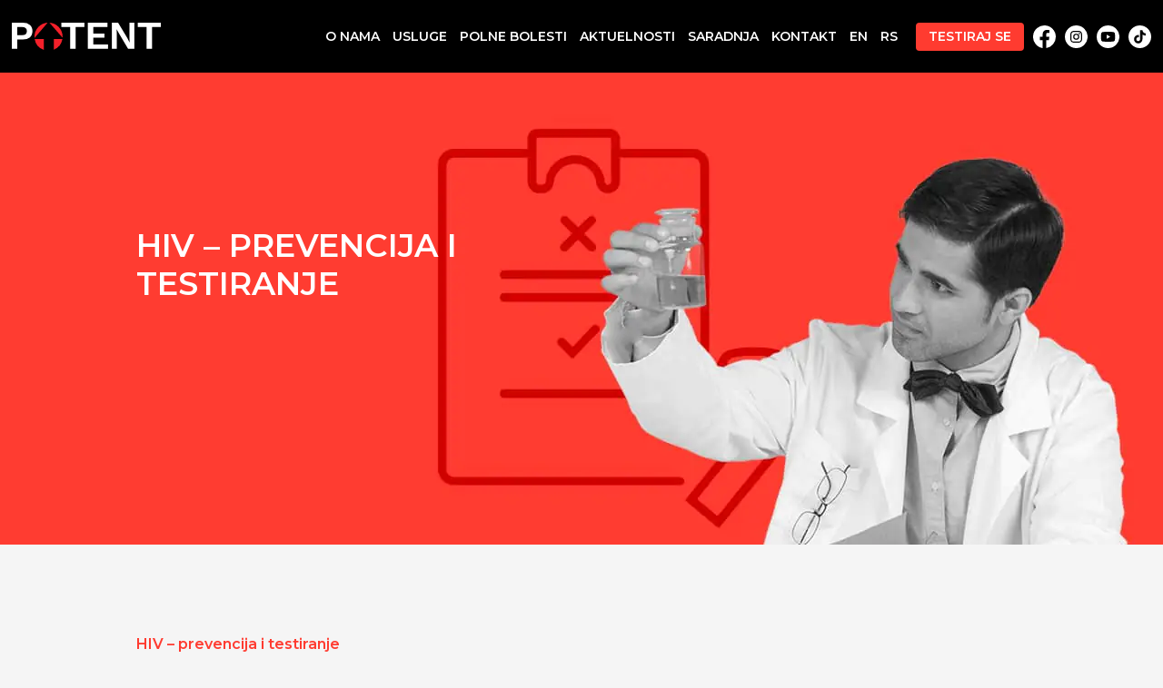

--- FILE ---
content_type: text/html; charset=UTF-8
request_url: https://potent.org.rs/hiv-prevencija-i-testiranje/
body_size: 78937
content:
<!DOCTYPE html> 
<html lang="sr-RS">
<head><meta charset="UTF-8"/><script>if(navigator.userAgent.match(/MSIE|Internet Explorer/i)||navigator.userAgent.match(/Trident\/7\..*?rv:11/i)){var href=document.location.href;if(!href.match(/[?&]nowprocket/)){if(href.indexOf("?")==-1){if(href.indexOf("#")==-1){document.location.href=href+"?nowprocket=1"}else{document.location.href=href.replace("#","?nowprocket=1#")}}else{if(href.indexOf("#")==-1){document.location.href=href+"&nowprocket=1"}else{document.location.href=href.replace("#","&nowprocket=1#")}}}}</script><script>(()=>{class RocketLazyLoadScripts{constructor(){this.v="2.0.4",this.userEvents=["keydown","keyup","mousedown","mouseup","mousemove","mouseover","mouseout","touchmove","touchstart","touchend","touchcancel","wheel","click","dblclick","input"],this.attributeEvents=["onblur","onclick","oncontextmenu","ondblclick","onfocus","onmousedown","onmouseenter","onmouseleave","onmousemove","onmouseout","onmouseover","onmouseup","onmousewheel","onscroll","onsubmit"]}async t(){this.i(),this.o(),/iP(ad|hone)/.test(navigator.userAgent)&&this.h(),this.u(),this.l(this),this.m(),this.k(this),this.p(this),this._(),await Promise.all([this.R(),this.L()]),this.lastBreath=Date.now(),this.S(this),this.P(),this.D(),this.O(),this.M(),await this.C(this.delayedScripts.normal),await this.C(this.delayedScripts.defer),await this.C(this.delayedScripts.async),await this.T(),await this.F(),await this.j(),await this.A(),window.dispatchEvent(new Event("rocket-allScriptsLoaded")),this.everythingLoaded=!0,this.lastTouchEnd&&await new Promise(t=>setTimeout(t,500-Date.now()+this.lastTouchEnd)),this.I(),this.H(),this.U(),this.W()}i(){this.CSPIssue=sessionStorage.getItem("rocketCSPIssue"),document.addEventListener("securitypolicyviolation",t=>{this.CSPIssue||"script-src-elem"!==t.violatedDirective||"data"!==t.blockedURI||(this.CSPIssue=!0,sessionStorage.setItem("rocketCSPIssue",!0))},{isRocket:!0})}o(){window.addEventListener("pageshow",t=>{this.persisted=t.persisted,this.realWindowLoadedFired=!0},{isRocket:!0}),window.addEventListener("pagehide",()=>{this.onFirstUserAction=null},{isRocket:!0})}h(){let t;function e(e){t=e}window.addEventListener("touchstart",e,{isRocket:!0}),window.addEventListener("touchend",function i(o){o.changedTouches[0]&&t.changedTouches[0]&&Math.abs(o.changedTouches[0].pageX-t.changedTouches[0].pageX)<10&&Math.abs(o.changedTouches[0].pageY-t.changedTouches[0].pageY)<10&&o.timeStamp-t.timeStamp<200&&(window.removeEventListener("touchstart",e,{isRocket:!0}),window.removeEventListener("touchend",i,{isRocket:!0}),"INPUT"===o.target.tagName&&"text"===o.target.type||(o.target.dispatchEvent(new TouchEvent("touchend",{target:o.target,bubbles:!0})),o.target.dispatchEvent(new MouseEvent("mouseover",{target:o.target,bubbles:!0})),o.target.dispatchEvent(new PointerEvent("click",{target:o.target,bubbles:!0,cancelable:!0,detail:1,clientX:o.changedTouches[0].clientX,clientY:o.changedTouches[0].clientY})),event.preventDefault()))},{isRocket:!0})}q(t){this.userActionTriggered||("mousemove"!==t.type||this.firstMousemoveIgnored?"keyup"===t.type||"mouseover"===t.type||"mouseout"===t.type||(this.userActionTriggered=!0,this.onFirstUserAction&&this.onFirstUserAction()):this.firstMousemoveIgnored=!0),"click"===t.type&&t.preventDefault(),t.stopPropagation(),t.stopImmediatePropagation(),"touchstart"===this.lastEvent&&"touchend"===t.type&&(this.lastTouchEnd=Date.now()),"click"===t.type&&(this.lastTouchEnd=0),this.lastEvent=t.type,t.composedPath&&t.composedPath()[0].getRootNode()instanceof ShadowRoot&&(t.rocketTarget=t.composedPath()[0]),this.savedUserEvents.push(t)}u(){this.savedUserEvents=[],this.userEventHandler=this.q.bind(this),this.userEvents.forEach(t=>window.addEventListener(t,this.userEventHandler,{passive:!1,isRocket:!0})),document.addEventListener("visibilitychange",this.userEventHandler,{isRocket:!0})}U(){this.userEvents.forEach(t=>window.removeEventListener(t,this.userEventHandler,{passive:!1,isRocket:!0})),document.removeEventListener("visibilitychange",this.userEventHandler,{isRocket:!0}),this.savedUserEvents.forEach(t=>{(t.rocketTarget||t.target).dispatchEvent(new window[t.constructor.name](t.type,t))})}m(){const t="return false",e=Array.from(this.attributeEvents,t=>"data-rocket-"+t),i="["+this.attributeEvents.join("],[")+"]",o="[data-rocket-"+this.attributeEvents.join("],[data-rocket-")+"]",s=(e,i,o)=>{o&&o!==t&&(e.setAttribute("data-rocket-"+i,o),e["rocket"+i]=new Function("event",o),e.setAttribute(i,t))};new MutationObserver(t=>{for(const n of t)"attributes"===n.type&&(n.attributeName.startsWith("data-rocket-")||this.everythingLoaded?n.attributeName.startsWith("data-rocket-")&&this.everythingLoaded&&this.N(n.target,n.attributeName.substring(12)):s(n.target,n.attributeName,n.target.getAttribute(n.attributeName))),"childList"===n.type&&n.addedNodes.forEach(t=>{if(t.nodeType===Node.ELEMENT_NODE)if(this.everythingLoaded)for(const i of[t,...t.querySelectorAll(o)])for(const t of i.getAttributeNames())e.includes(t)&&this.N(i,t.substring(12));else for(const e of[t,...t.querySelectorAll(i)])for(const t of e.getAttributeNames())this.attributeEvents.includes(t)&&s(e,t,e.getAttribute(t))})}).observe(document,{subtree:!0,childList:!0,attributeFilter:[...this.attributeEvents,...e]})}I(){this.attributeEvents.forEach(t=>{document.querySelectorAll("[data-rocket-"+t+"]").forEach(e=>{this.N(e,t)})})}N(t,e){const i=t.getAttribute("data-rocket-"+e);i&&(t.setAttribute(e,i),t.removeAttribute("data-rocket-"+e))}k(t){Object.defineProperty(HTMLElement.prototype,"onclick",{get(){return this.rocketonclick||null},set(e){this.rocketonclick=e,this.setAttribute(t.everythingLoaded?"onclick":"data-rocket-onclick","this.rocketonclick(event)")}})}S(t){function e(e,i){let o=e[i];e[i]=null,Object.defineProperty(e,i,{get:()=>o,set(s){t.everythingLoaded?o=s:e["rocket"+i]=o=s}})}e(document,"onreadystatechange"),e(window,"onload"),e(window,"onpageshow");try{Object.defineProperty(document,"readyState",{get:()=>t.rocketReadyState,set(e){t.rocketReadyState=e},configurable:!0}),document.readyState="loading"}catch(t){console.log("WPRocket DJE readyState conflict, bypassing")}}l(t){this.originalAddEventListener=EventTarget.prototype.addEventListener,this.originalRemoveEventListener=EventTarget.prototype.removeEventListener,this.savedEventListeners=[],EventTarget.prototype.addEventListener=function(e,i,o){o&&o.isRocket||!t.B(e,this)&&!t.userEvents.includes(e)||t.B(e,this)&&!t.userActionTriggered||e.startsWith("rocket-")||t.everythingLoaded?t.originalAddEventListener.call(this,e,i,o):(t.savedEventListeners.push({target:this,remove:!1,type:e,func:i,options:o}),"mouseenter"!==e&&"mouseleave"!==e||t.originalAddEventListener.call(this,e,t.savedUserEvents.push,o))},EventTarget.prototype.removeEventListener=function(e,i,o){o&&o.isRocket||!t.B(e,this)&&!t.userEvents.includes(e)||t.B(e,this)&&!t.userActionTriggered||e.startsWith("rocket-")||t.everythingLoaded?t.originalRemoveEventListener.call(this,e,i,o):t.savedEventListeners.push({target:this,remove:!0,type:e,func:i,options:o})}}J(t,e){this.savedEventListeners=this.savedEventListeners.filter(i=>{let o=i.type,s=i.target||window;return e!==o||t!==s||(this.B(o,s)&&(i.type="rocket-"+o),this.$(i),!1)})}H(){EventTarget.prototype.addEventListener=this.originalAddEventListener,EventTarget.prototype.removeEventListener=this.originalRemoveEventListener,this.savedEventListeners.forEach(t=>this.$(t))}$(t){t.remove?this.originalRemoveEventListener.call(t.target,t.type,t.func,t.options):this.originalAddEventListener.call(t.target,t.type,t.func,t.options)}p(t){let e;function i(e){return t.everythingLoaded?e:e.split(" ").map(t=>"load"===t||t.startsWith("load.")?"rocket-jquery-load":t).join(" ")}function o(o){function s(e){const s=o.fn[e];o.fn[e]=o.fn.init.prototype[e]=function(){return this[0]===window&&t.userActionTriggered&&("string"==typeof arguments[0]||arguments[0]instanceof String?arguments[0]=i(arguments[0]):"object"==typeof arguments[0]&&Object.keys(arguments[0]).forEach(t=>{const e=arguments[0][t];delete arguments[0][t],arguments[0][i(t)]=e})),s.apply(this,arguments),this}}if(o&&o.fn&&!t.allJQueries.includes(o)){const e={DOMContentLoaded:[],"rocket-DOMContentLoaded":[]};for(const t in e)document.addEventListener(t,()=>{e[t].forEach(t=>t())},{isRocket:!0});o.fn.ready=o.fn.init.prototype.ready=function(i){function s(){parseInt(o.fn.jquery)>2?setTimeout(()=>i.bind(document)(o)):i.bind(document)(o)}return"function"==typeof i&&(t.realDomReadyFired?!t.userActionTriggered||t.fauxDomReadyFired?s():e["rocket-DOMContentLoaded"].push(s):e.DOMContentLoaded.push(s)),o([])},s("on"),s("one"),s("off"),t.allJQueries.push(o)}e=o}t.allJQueries=[],o(window.jQuery),Object.defineProperty(window,"jQuery",{get:()=>e,set(t){o(t)}})}P(){const t=new Map;document.write=document.writeln=function(e){const i=document.currentScript,o=document.createRange(),s=i.parentElement;let n=t.get(i);void 0===n&&(n=i.nextSibling,t.set(i,n));const c=document.createDocumentFragment();o.setStart(c,0),c.appendChild(o.createContextualFragment(e)),s.insertBefore(c,n)}}async R(){return new Promise(t=>{this.userActionTriggered?t():this.onFirstUserAction=t})}async L(){return new Promise(t=>{document.addEventListener("DOMContentLoaded",()=>{this.realDomReadyFired=!0,t()},{isRocket:!0})})}async j(){return this.realWindowLoadedFired?Promise.resolve():new Promise(t=>{window.addEventListener("load",t,{isRocket:!0})})}M(){this.pendingScripts=[];this.scriptsMutationObserver=new MutationObserver(t=>{for(const e of t)e.addedNodes.forEach(t=>{"SCRIPT"!==t.tagName||t.noModule||t.isWPRocket||this.pendingScripts.push({script:t,promise:new Promise(e=>{const i=()=>{const i=this.pendingScripts.findIndex(e=>e.script===t);i>=0&&this.pendingScripts.splice(i,1),e()};t.addEventListener("load",i,{isRocket:!0}),t.addEventListener("error",i,{isRocket:!0}),setTimeout(i,1e3)})})})}),this.scriptsMutationObserver.observe(document,{childList:!0,subtree:!0})}async F(){await this.X(),this.pendingScripts.length?(await this.pendingScripts[0].promise,await this.F()):this.scriptsMutationObserver.disconnect()}D(){this.delayedScripts={normal:[],async:[],defer:[]},document.querySelectorAll("script[type$=rocketlazyloadscript]").forEach(t=>{t.hasAttribute("data-rocket-src")?t.hasAttribute("async")&&!1!==t.async?this.delayedScripts.async.push(t):t.hasAttribute("defer")&&!1!==t.defer||"module"===t.getAttribute("data-rocket-type")?this.delayedScripts.defer.push(t):this.delayedScripts.normal.push(t):this.delayedScripts.normal.push(t)})}async _(){await this.L();let t=[];document.querySelectorAll("script[type$=rocketlazyloadscript][data-rocket-src]").forEach(e=>{let i=e.getAttribute("data-rocket-src");if(i&&!i.startsWith("data:")){i.startsWith("//")&&(i=location.protocol+i);try{const o=new URL(i).origin;o!==location.origin&&t.push({src:o,crossOrigin:e.crossOrigin||"module"===e.getAttribute("data-rocket-type")})}catch(t){}}}),t=[...new Map(t.map(t=>[JSON.stringify(t),t])).values()],this.Y(t,"preconnect")}async G(t){if(await this.K(),!0!==t.noModule||!("noModule"in HTMLScriptElement.prototype))return new Promise(e=>{let i;function o(){(i||t).setAttribute("data-rocket-status","executed"),e()}try{if(navigator.userAgent.includes("Firefox/")||""===navigator.vendor||this.CSPIssue)i=document.createElement("script"),[...t.attributes].forEach(t=>{let e=t.nodeName;"type"!==e&&("data-rocket-type"===e&&(e="type"),"data-rocket-src"===e&&(e="src"),i.setAttribute(e,t.nodeValue))}),t.text&&(i.text=t.text),t.nonce&&(i.nonce=t.nonce),i.hasAttribute("src")?(i.addEventListener("load",o,{isRocket:!0}),i.addEventListener("error",()=>{i.setAttribute("data-rocket-status","failed-network"),e()},{isRocket:!0}),setTimeout(()=>{i.isConnected||e()},1)):(i.text=t.text,o()),i.isWPRocket=!0,t.parentNode.replaceChild(i,t);else{const i=t.getAttribute("data-rocket-type"),s=t.getAttribute("data-rocket-src");i?(t.type=i,t.removeAttribute("data-rocket-type")):t.removeAttribute("type"),t.addEventListener("load",o,{isRocket:!0}),t.addEventListener("error",i=>{this.CSPIssue&&i.target.src.startsWith("data:")?(console.log("WPRocket: CSP fallback activated"),t.removeAttribute("src"),this.G(t).then(e)):(t.setAttribute("data-rocket-status","failed-network"),e())},{isRocket:!0}),s?(t.fetchPriority="high",t.removeAttribute("data-rocket-src"),t.src=s):t.src="data:text/javascript;base64,"+window.btoa(unescape(encodeURIComponent(t.text)))}}catch(i){t.setAttribute("data-rocket-status","failed-transform"),e()}});t.setAttribute("data-rocket-status","skipped")}async C(t){const e=t.shift();return e?(e.isConnected&&await this.G(e),this.C(t)):Promise.resolve()}O(){this.Y([...this.delayedScripts.normal,...this.delayedScripts.defer,...this.delayedScripts.async],"preload")}Y(t,e){this.trash=this.trash||[];let i=!0;var o=document.createDocumentFragment();t.forEach(t=>{const s=t.getAttribute&&t.getAttribute("data-rocket-src")||t.src;if(s&&!s.startsWith("data:")){const n=document.createElement("link");n.href=s,n.rel=e,"preconnect"!==e&&(n.as="script",n.fetchPriority=i?"high":"low"),t.getAttribute&&"module"===t.getAttribute("data-rocket-type")&&(n.crossOrigin=!0),t.crossOrigin&&(n.crossOrigin=t.crossOrigin),t.integrity&&(n.integrity=t.integrity),t.nonce&&(n.nonce=t.nonce),o.appendChild(n),this.trash.push(n),i=!1}}),document.head.appendChild(o)}W(){this.trash.forEach(t=>t.remove())}async T(){try{document.readyState="interactive"}catch(t){}this.fauxDomReadyFired=!0;try{await this.K(),this.J(document,"readystatechange"),document.dispatchEvent(new Event("rocket-readystatechange")),await this.K(),document.rocketonreadystatechange&&document.rocketonreadystatechange(),await this.K(),this.J(document,"DOMContentLoaded"),document.dispatchEvent(new Event("rocket-DOMContentLoaded")),await this.K(),this.J(window,"DOMContentLoaded"),window.dispatchEvent(new Event("rocket-DOMContentLoaded"))}catch(t){console.error(t)}}async A(){try{document.readyState="complete"}catch(t){}try{await this.K(),this.J(document,"readystatechange"),document.dispatchEvent(new Event("rocket-readystatechange")),await this.K(),document.rocketonreadystatechange&&document.rocketonreadystatechange(),await this.K(),this.J(window,"load"),window.dispatchEvent(new Event("rocket-load")),await this.K(),window.rocketonload&&window.rocketonload(),await this.K(),this.allJQueries.forEach(t=>t(window).trigger("rocket-jquery-load")),await this.K(),this.J(window,"pageshow");const t=new Event("rocket-pageshow");t.persisted=this.persisted,window.dispatchEvent(t),await this.K(),window.rocketonpageshow&&window.rocketonpageshow({persisted:this.persisted})}catch(t){console.error(t)}}async K(){Date.now()-this.lastBreath>45&&(await this.X(),this.lastBreath=Date.now())}async X(){return document.hidden?new Promise(t=>setTimeout(t)):new Promise(t=>requestAnimationFrame(t))}B(t,e){return e===document&&"readystatechange"===t||(e===document&&"DOMContentLoaded"===t||(e===window&&"DOMContentLoaded"===t||(e===window&&"load"===t||e===window&&"pageshow"===t)))}static run(){(new RocketLazyLoadScripts).t()}}RocketLazyLoadScripts.run()})();</script>

<meta http-equiv="X-UA-Compatible" content="IE=edge">
<meta name="viewport" content="width=device-width,initial-scale=1,user-scalable=0,shrink-to-fit=no">
<meta name="robots" content="index,follow">
<meta name="googlebot" content="index,follow">
<link rel="shortcut icon" href="https://potent.org.rs/wp-content/themes/potent/images/favicon.png">
<link rel="apple-touch-icon" href="https://potent.org.rs/wp-content/themes/potent/images/favicon_apple.png">
<link rel="icon" href="https://potent.org.rs/wp-content/themes/potent/images/favicon_android.png">

<meta name='robots' content='index, follow, max-image-preview:large, max-snippet:-1, max-video-preview:-1' />
	<!-- Pixel Cat Facebook Pixel Code -->
	<script type="rocketlazyloadscript">
	!function(f,b,e,v,n,t,s){if(f.fbq)return;n=f.fbq=function(){n.callMethod?
	n.callMethod.apply(n,arguments):n.queue.push(arguments)};if(!f._fbq)f._fbq=n;
	n.push=n;n.loaded=!0;n.version='2.0';n.queue=[];t=b.createElement(e);t.async=!0;
	t.src=v;s=b.getElementsByTagName(e)[0];s.parentNode.insertBefore(t,s)}(window,
	document,'script','https://connect.facebook.net/en_US/fbevents.js' );
	fbq( 'init', '445489683407381' );	</script>
	<!-- DO NOT MODIFY -->
	<!-- End Facebook Pixel Code -->
	
	<!-- This site is optimized with the Yoast SEO plugin v25.9 - https://yoast.com/wordpress/plugins/seo/ -->
	<title>HIV - prevencija i testiranje - POTENT</title>
	<link rel="canonical" href="https://potent.org.rs/hiv-prevencija-i-testiranje/" />
	<meta property="og:locale" content="sr_RS" />
	<meta property="og:type" content="article" />
	<meta property="og:title" content="HIV - prevencija i testiranje - POTENT" />
	<meta property="og:url" content="https://potent.org.rs/hiv-prevencija-i-testiranje/" />
	<meta property="og:site_name" content="POTENT" />
	<meta property="article:publisher" content="https://www.facebook.com/potent.udruzenje/" />
	<meta property="article:modified_time" content="2021-06-03T05:10:22+00:00" />
	<meta name="twitter:card" content="summary_large_image" />
	<script type="application/ld+json" class="yoast-schema-graph">{"@context":"https://schema.org","@graph":[{"@type":"WebPage","@id":"https://potent.org.rs/hiv-prevencija-i-testiranje/","url":"https://potent.org.rs/hiv-prevencija-i-testiranje/","name":"HIV - prevencija i testiranje - POTENT","isPartOf":{"@id":"https://potent.org.rs/#website"},"datePublished":"2021-05-04T12:36:21+00:00","dateModified":"2021-06-03T05:10:22+00:00","breadcrumb":{"@id":"https://potent.org.rs/hiv-prevencija-i-testiranje/#breadcrumb"},"inLanguage":"sr-RS","potentialAction":[{"@type":"ReadAction","target":["https://potent.org.rs/hiv-prevencija-i-testiranje/"]}]},{"@type":"BreadcrumbList","@id":"https://potent.org.rs/hiv-prevencija-i-testiranje/#breadcrumb","itemListElement":[{"@type":"ListItem","position":1,"name":"Home","item":"https://potent.org.rs/"},{"@type":"ListItem","position":2,"name":"HIV &#8211; prevencija i testiranje"}]},{"@type":"WebSite","@id":"https://potent.org.rs/#website","url":"https://potent.org.rs/","name":"POTENT","description":"Nacionalni centar za seksualno i reproduktivno zdravlje","publisher":{"@id":"https://potent.org.rs/#organization"},"potentialAction":[{"@type":"SearchAction","target":{"@type":"EntryPoint","urlTemplate":"https://potent.org.rs/?s={search_term_string}"},"query-input":{"@type":"PropertyValueSpecification","valueRequired":true,"valueName":"search_term_string"}}],"inLanguage":"sr-RS"},{"@type":"Organization","@id":"https://potent.org.rs/#organization","name":"POTENT","url":"https://potent.org.rs/","logo":{"@type":"ImageObject","inLanguage":"sr-RS","@id":"https://potent.org.rs/#/schema/logo/image/","url":"https://potent.org.rs/wp-content/uploads/2025/03/Potent-logo.png","contentUrl":"https://potent.org.rs/wp-content/uploads/2025/03/Potent-logo.png","width":541,"height":201,"caption":"POTENT"},"image":{"@id":"https://potent.org.rs/#/schema/logo/image/"},"sameAs":["https://www.facebook.com/potent.udruzenje/","https://www.instagram.com/potent_rs/","https://www.youtube.com/channel/UCiYwSmA5aMu2xlrRDMvZGxQ","https://www.tiktok.com/@potent_rs"]}]}</script>
	<!-- / Yoast SEO plugin. -->


<link rel='dns-prefetch' href='//www.googletagmanager.com' />

<link rel="alternate" type="application/rss+xml" title="POTENT &raquo; dovod" href="https://potent.org.rs/feed/" />
<link rel="alternate" type="application/rss+xml" title="POTENT &raquo; dovod komentara" href="https://potent.org.rs/comments/feed/" />
<link rel="alternate" title="oEmbed (JSON)" type="application/json+oembed" href="https://potent.org.rs/wp-json/oembed/1.0/embed?url=https%3A%2F%2Fpotent.org.rs%2Fhiv-prevencija-i-testiranje%2F" />
<link rel="alternate" title="oEmbed (XML)" type="text/xml+oembed" href="https://potent.org.rs/wp-json/oembed/1.0/embed?url=https%3A%2F%2Fpotent.org.rs%2Fhiv-prevencija-i-testiranje%2F&#038;format=xml" />
<style id='wp-img-auto-sizes-contain-inline-css' type='text/css'>
img:is([sizes=auto i],[sizes^="auto," i]){contain-intrinsic-size:3000px 1500px}
/*# sourceURL=wp-img-auto-sizes-contain-inline-css */
</style>
<style id='wp-emoji-styles-inline-css' type='text/css'>

	img.wp-smiley, img.emoji {
		display: inline !important;
		border: none !important;
		box-shadow: none !important;
		height: 1em !important;
		width: 1em !important;
		margin: 0 0.07em !important;
		vertical-align: -0.1em !important;
		background: none !important;
		padding: 0 !important;
	}
/*# sourceURL=wp-emoji-styles-inline-css */
</style>
<style id='wp-block-library-inline-css' type='text/css'>
:root{--wp-block-synced-color:#7a00df;--wp-block-synced-color--rgb:122,0,223;--wp-bound-block-color:var(--wp-block-synced-color);--wp-editor-canvas-background:#ddd;--wp-admin-theme-color:#007cba;--wp-admin-theme-color--rgb:0,124,186;--wp-admin-theme-color-darker-10:#006ba1;--wp-admin-theme-color-darker-10--rgb:0,107,160.5;--wp-admin-theme-color-darker-20:#005a87;--wp-admin-theme-color-darker-20--rgb:0,90,135;--wp-admin-border-width-focus:2px}@media (min-resolution:192dpi){:root{--wp-admin-border-width-focus:1.5px}}.wp-element-button{cursor:pointer}:root .has-very-light-gray-background-color{background-color:#eee}:root .has-very-dark-gray-background-color{background-color:#313131}:root .has-very-light-gray-color{color:#eee}:root .has-very-dark-gray-color{color:#313131}:root .has-vivid-green-cyan-to-vivid-cyan-blue-gradient-background{background:linear-gradient(135deg,#00d084,#0693e3)}:root .has-purple-crush-gradient-background{background:linear-gradient(135deg,#34e2e4,#4721fb 50%,#ab1dfe)}:root .has-hazy-dawn-gradient-background{background:linear-gradient(135deg,#faaca8,#dad0ec)}:root .has-subdued-olive-gradient-background{background:linear-gradient(135deg,#fafae1,#67a671)}:root .has-atomic-cream-gradient-background{background:linear-gradient(135deg,#fdd79a,#004a59)}:root .has-nightshade-gradient-background{background:linear-gradient(135deg,#330968,#31cdcf)}:root .has-midnight-gradient-background{background:linear-gradient(135deg,#020381,#2874fc)}:root{--wp--preset--font-size--normal:16px;--wp--preset--font-size--huge:42px}.has-regular-font-size{font-size:1em}.has-larger-font-size{font-size:2.625em}.has-normal-font-size{font-size:var(--wp--preset--font-size--normal)}.has-huge-font-size{font-size:var(--wp--preset--font-size--huge)}.has-text-align-center{text-align:center}.has-text-align-left{text-align:left}.has-text-align-right{text-align:right}.has-fit-text{white-space:nowrap!important}#end-resizable-editor-section{display:none}.aligncenter{clear:both}.items-justified-left{justify-content:flex-start}.items-justified-center{justify-content:center}.items-justified-right{justify-content:flex-end}.items-justified-space-between{justify-content:space-between}.screen-reader-text{border:0;clip-path:inset(50%);height:1px;margin:-1px;overflow:hidden;padding:0;position:absolute;width:1px;word-wrap:normal!important}.screen-reader-text:focus{background-color:#ddd;clip-path:none;color:#444;display:block;font-size:1em;height:auto;left:5px;line-height:normal;padding:15px 23px 14px;text-decoration:none;top:5px;width:auto;z-index:100000}html :where(.has-border-color){border-style:solid}html :where([style*=border-top-color]){border-top-style:solid}html :where([style*=border-right-color]){border-right-style:solid}html :where([style*=border-bottom-color]){border-bottom-style:solid}html :where([style*=border-left-color]){border-left-style:solid}html :where([style*=border-width]){border-style:solid}html :where([style*=border-top-width]){border-top-style:solid}html :where([style*=border-right-width]){border-right-style:solid}html :where([style*=border-bottom-width]){border-bottom-style:solid}html :where([style*=border-left-width]){border-left-style:solid}html :where(img[class*=wp-image-]){height:auto;max-width:100%}:where(figure){margin:0 0 1em}html :where(.is-position-sticky){--wp-admin--admin-bar--position-offset:var(--wp-admin--admin-bar--height,0px)}@media screen and (max-width:600px){html :where(.is-position-sticky){--wp-admin--admin-bar--position-offset:0px}}

/*# sourceURL=wp-block-library-inline-css */
</style><link data-minify="1" rel='stylesheet' id='wc-blocks-style-css' href='https://potent.org.rs/wp-content/cache/min/1/wp-content/plugins/woocommerce/assets/client/blocks/wc-blocks.css?ver=1759738019' type='text/css' media='all' />
<style id='global-styles-inline-css' type='text/css'>
:root{--wp--preset--aspect-ratio--square: 1;--wp--preset--aspect-ratio--4-3: 4/3;--wp--preset--aspect-ratio--3-4: 3/4;--wp--preset--aspect-ratio--3-2: 3/2;--wp--preset--aspect-ratio--2-3: 2/3;--wp--preset--aspect-ratio--16-9: 16/9;--wp--preset--aspect-ratio--9-16: 9/16;--wp--preset--color--black: #000000;--wp--preset--color--cyan-bluish-gray: #abb8c3;--wp--preset--color--white: #ffffff;--wp--preset--color--pale-pink: #f78da7;--wp--preset--color--vivid-red: #cf2e2e;--wp--preset--color--luminous-vivid-orange: #ff6900;--wp--preset--color--luminous-vivid-amber: #fcb900;--wp--preset--color--light-green-cyan: #7bdcb5;--wp--preset--color--vivid-green-cyan: #00d084;--wp--preset--color--pale-cyan-blue: #8ed1fc;--wp--preset--color--vivid-cyan-blue: #0693e3;--wp--preset--color--vivid-purple: #9b51e0;--wp--preset--gradient--vivid-cyan-blue-to-vivid-purple: linear-gradient(135deg,rgb(6,147,227) 0%,rgb(155,81,224) 100%);--wp--preset--gradient--light-green-cyan-to-vivid-green-cyan: linear-gradient(135deg,rgb(122,220,180) 0%,rgb(0,208,130) 100%);--wp--preset--gradient--luminous-vivid-amber-to-luminous-vivid-orange: linear-gradient(135deg,rgb(252,185,0) 0%,rgb(255,105,0) 100%);--wp--preset--gradient--luminous-vivid-orange-to-vivid-red: linear-gradient(135deg,rgb(255,105,0) 0%,rgb(207,46,46) 100%);--wp--preset--gradient--very-light-gray-to-cyan-bluish-gray: linear-gradient(135deg,rgb(238,238,238) 0%,rgb(169,184,195) 100%);--wp--preset--gradient--cool-to-warm-spectrum: linear-gradient(135deg,rgb(74,234,220) 0%,rgb(151,120,209) 20%,rgb(207,42,186) 40%,rgb(238,44,130) 60%,rgb(251,105,98) 80%,rgb(254,248,76) 100%);--wp--preset--gradient--blush-light-purple: linear-gradient(135deg,rgb(255,206,236) 0%,rgb(152,150,240) 100%);--wp--preset--gradient--blush-bordeaux: linear-gradient(135deg,rgb(254,205,165) 0%,rgb(254,45,45) 50%,rgb(107,0,62) 100%);--wp--preset--gradient--luminous-dusk: linear-gradient(135deg,rgb(255,203,112) 0%,rgb(199,81,192) 50%,rgb(65,88,208) 100%);--wp--preset--gradient--pale-ocean: linear-gradient(135deg,rgb(255,245,203) 0%,rgb(182,227,212) 50%,rgb(51,167,181) 100%);--wp--preset--gradient--electric-grass: linear-gradient(135deg,rgb(202,248,128) 0%,rgb(113,206,126) 100%);--wp--preset--gradient--midnight: linear-gradient(135deg,rgb(2,3,129) 0%,rgb(40,116,252) 100%);--wp--preset--font-size--small: 13px;--wp--preset--font-size--medium: 20px;--wp--preset--font-size--large: 36px;--wp--preset--font-size--x-large: 42px;--wp--preset--spacing--20: 0.44rem;--wp--preset--spacing--30: 0.67rem;--wp--preset--spacing--40: 1rem;--wp--preset--spacing--50: 1.5rem;--wp--preset--spacing--60: 2.25rem;--wp--preset--spacing--70: 3.38rem;--wp--preset--spacing--80: 5.06rem;--wp--preset--shadow--natural: 6px 6px 9px rgba(0, 0, 0, 0.2);--wp--preset--shadow--deep: 12px 12px 50px rgba(0, 0, 0, 0.4);--wp--preset--shadow--sharp: 6px 6px 0px rgba(0, 0, 0, 0.2);--wp--preset--shadow--outlined: 6px 6px 0px -3px rgb(255, 255, 255), 6px 6px rgb(0, 0, 0);--wp--preset--shadow--crisp: 6px 6px 0px rgb(0, 0, 0);}:where(.is-layout-flex){gap: 0.5em;}:where(.is-layout-grid){gap: 0.5em;}body .is-layout-flex{display: flex;}.is-layout-flex{flex-wrap: wrap;align-items: center;}.is-layout-flex > :is(*, div){margin: 0;}body .is-layout-grid{display: grid;}.is-layout-grid > :is(*, div){margin: 0;}:where(.wp-block-columns.is-layout-flex){gap: 2em;}:where(.wp-block-columns.is-layout-grid){gap: 2em;}:where(.wp-block-post-template.is-layout-flex){gap: 1.25em;}:where(.wp-block-post-template.is-layout-grid){gap: 1.25em;}.has-black-color{color: var(--wp--preset--color--black) !important;}.has-cyan-bluish-gray-color{color: var(--wp--preset--color--cyan-bluish-gray) !important;}.has-white-color{color: var(--wp--preset--color--white) !important;}.has-pale-pink-color{color: var(--wp--preset--color--pale-pink) !important;}.has-vivid-red-color{color: var(--wp--preset--color--vivid-red) !important;}.has-luminous-vivid-orange-color{color: var(--wp--preset--color--luminous-vivid-orange) !important;}.has-luminous-vivid-amber-color{color: var(--wp--preset--color--luminous-vivid-amber) !important;}.has-light-green-cyan-color{color: var(--wp--preset--color--light-green-cyan) !important;}.has-vivid-green-cyan-color{color: var(--wp--preset--color--vivid-green-cyan) !important;}.has-pale-cyan-blue-color{color: var(--wp--preset--color--pale-cyan-blue) !important;}.has-vivid-cyan-blue-color{color: var(--wp--preset--color--vivid-cyan-blue) !important;}.has-vivid-purple-color{color: var(--wp--preset--color--vivid-purple) !important;}.has-black-background-color{background-color: var(--wp--preset--color--black) !important;}.has-cyan-bluish-gray-background-color{background-color: var(--wp--preset--color--cyan-bluish-gray) !important;}.has-white-background-color{background-color: var(--wp--preset--color--white) !important;}.has-pale-pink-background-color{background-color: var(--wp--preset--color--pale-pink) !important;}.has-vivid-red-background-color{background-color: var(--wp--preset--color--vivid-red) !important;}.has-luminous-vivid-orange-background-color{background-color: var(--wp--preset--color--luminous-vivid-orange) !important;}.has-luminous-vivid-amber-background-color{background-color: var(--wp--preset--color--luminous-vivid-amber) !important;}.has-light-green-cyan-background-color{background-color: var(--wp--preset--color--light-green-cyan) !important;}.has-vivid-green-cyan-background-color{background-color: var(--wp--preset--color--vivid-green-cyan) !important;}.has-pale-cyan-blue-background-color{background-color: var(--wp--preset--color--pale-cyan-blue) !important;}.has-vivid-cyan-blue-background-color{background-color: var(--wp--preset--color--vivid-cyan-blue) !important;}.has-vivid-purple-background-color{background-color: var(--wp--preset--color--vivid-purple) !important;}.has-black-border-color{border-color: var(--wp--preset--color--black) !important;}.has-cyan-bluish-gray-border-color{border-color: var(--wp--preset--color--cyan-bluish-gray) !important;}.has-white-border-color{border-color: var(--wp--preset--color--white) !important;}.has-pale-pink-border-color{border-color: var(--wp--preset--color--pale-pink) !important;}.has-vivid-red-border-color{border-color: var(--wp--preset--color--vivid-red) !important;}.has-luminous-vivid-orange-border-color{border-color: var(--wp--preset--color--luminous-vivid-orange) !important;}.has-luminous-vivid-amber-border-color{border-color: var(--wp--preset--color--luminous-vivid-amber) !important;}.has-light-green-cyan-border-color{border-color: var(--wp--preset--color--light-green-cyan) !important;}.has-vivid-green-cyan-border-color{border-color: var(--wp--preset--color--vivid-green-cyan) !important;}.has-pale-cyan-blue-border-color{border-color: var(--wp--preset--color--pale-cyan-blue) !important;}.has-vivid-cyan-blue-border-color{border-color: var(--wp--preset--color--vivid-cyan-blue) !important;}.has-vivid-purple-border-color{border-color: var(--wp--preset--color--vivid-purple) !important;}.has-vivid-cyan-blue-to-vivid-purple-gradient-background{background: var(--wp--preset--gradient--vivid-cyan-blue-to-vivid-purple) !important;}.has-light-green-cyan-to-vivid-green-cyan-gradient-background{background: var(--wp--preset--gradient--light-green-cyan-to-vivid-green-cyan) !important;}.has-luminous-vivid-amber-to-luminous-vivid-orange-gradient-background{background: var(--wp--preset--gradient--luminous-vivid-amber-to-luminous-vivid-orange) !important;}.has-luminous-vivid-orange-to-vivid-red-gradient-background{background: var(--wp--preset--gradient--luminous-vivid-orange-to-vivid-red) !important;}.has-very-light-gray-to-cyan-bluish-gray-gradient-background{background: var(--wp--preset--gradient--very-light-gray-to-cyan-bluish-gray) !important;}.has-cool-to-warm-spectrum-gradient-background{background: var(--wp--preset--gradient--cool-to-warm-spectrum) !important;}.has-blush-light-purple-gradient-background{background: var(--wp--preset--gradient--blush-light-purple) !important;}.has-blush-bordeaux-gradient-background{background: var(--wp--preset--gradient--blush-bordeaux) !important;}.has-luminous-dusk-gradient-background{background: var(--wp--preset--gradient--luminous-dusk) !important;}.has-pale-ocean-gradient-background{background: var(--wp--preset--gradient--pale-ocean) !important;}.has-electric-grass-gradient-background{background: var(--wp--preset--gradient--electric-grass) !important;}.has-midnight-gradient-background{background: var(--wp--preset--gradient--midnight) !important;}.has-small-font-size{font-size: var(--wp--preset--font-size--small) !important;}.has-medium-font-size{font-size: var(--wp--preset--font-size--medium) !important;}.has-large-font-size{font-size: var(--wp--preset--font-size--large) !important;}.has-x-large-font-size{font-size: var(--wp--preset--font-size--x-large) !important;}
/*# sourceURL=global-styles-inline-css */
</style>

<style id='classic-theme-styles-inline-css' type='text/css'>
/*! This file is auto-generated */
.wp-block-button__link{color:#fff;background-color:#32373c;border-radius:9999px;box-shadow:none;text-decoration:none;padding:calc(.667em + 2px) calc(1.333em + 2px);font-size:1.125em}.wp-block-file__button{background:#32373c;color:#fff;text-decoration:none}
/*# sourceURL=/wp-includes/css/classic-themes.min.css */
</style>
<link data-minify="1" rel='stylesheet' id='woocommerce-layout-css' href='https://potent.org.rs/wp-content/cache/min/1/wp-content/plugins/woocommerce/assets/css/woocommerce-layout.css?ver=1759738019' type='text/css' media='all' />
<link data-minify="1" rel='stylesheet' id='woocommerce-smallscreen-css' href='https://potent.org.rs/wp-content/cache/min/1/wp-content/plugins/woocommerce/assets/css/woocommerce-smallscreen.css?ver=1759738019' type='text/css' media='only screen and (max-width: 768px)' />
<link data-minify="1" rel='stylesheet' id='woocommerce-general-css' href='https://potent.org.rs/wp-content/cache/min/1/wp-content/plugins/woocommerce/assets/css/woocommerce.css?ver=1759738019' type='text/css' media='all' />
<style id='woocommerce-inline-inline-css' type='text/css'>
.woocommerce form .form-row .required { visibility: visible; }
/*# sourceURL=woocommerce-inline-inline-css */
</style>
<link data-minify="1" rel='stylesheet' id='trp-language-switcher-style-css' href='https://potent.org.rs/wp-content/cache/min/1/wp-content/plugins/translatepress-multilingual/assets/css/trp-language-switcher.css?ver=1759738019' type='text/css' media='all' />
<link data-minify="1" rel='stylesheet' id='brands-styles-css' href='https://potent.org.rs/wp-content/cache/min/1/wp-content/plugins/woocommerce/assets/css/brands.css?ver=1759738019' type='text/css' media='all' />
<link data-minify="1" rel='stylesheet' id='blank-theme-css' href='https://potent.org.rs/wp-content/cache/min/1/wp-content/themes/potent/style.css?ver=1759738019' type='text/css' media='all' />
<link data-minify="1" rel='stylesheet' id='tablepress-default-css' href='https://potent.org.rs/wp-content/cache/min/1/wp-content/plugins/tablepress/css/build/default.css?ver=1759738019' type='text/css' media='all' />
<link rel='stylesheet' id='woocommerce-nyp-css' href='https://potent.org.rs/wp-content/plugins/woocommerce-name-your-price/assets/css/frontend/name-your-price.min.css?ver=2.0' type='text/css' media='all' />
<script type="rocketlazyloadscript" data-rocket-type="text/javascript" data-rocket-src="https://potent.org.rs/wp-includes/js/jquery/jquery.min.js?ver=3.7.1" id="jquery-core-js"></script>
<script type="rocketlazyloadscript" data-rocket-type="text/javascript" data-rocket-src="https://potent.org.rs/wp-includes/js/jquery/jquery-migrate.min.js?ver=3.4.1" id="jquery-migrate-js"></script>
<script type="rocketlazyloadscript" data-rocket-type="text/javascript" data-rocket-src="https://potent.org.rs/wp-content/plugins/woocommerce/assets/js/jquery-blockui/jquery.blockUI.min.js?ver=2.7.0-wc.10.1.2" id="jquery-blockui-js" data-wp-strategy="defer"></script>
<script type="text/javascript" id="wc-add-to-cart-js-extra">
/* <![CDATA[ */
var wc_add_to_cart_params = {"ajax_url":"/wp-admin/admin-ajax.php","wc_ajax_url":"/?wc-ajax=%%endpoint%%","i18n_view_cart":"Pregled korpe","cart_url":"https://potent.org.rs/cart/","is_cart":"","cart_redirect_after_add":"no"};
//# sourceURL=wc-add-to-cart-js-extra
/* ]]> */
</script>
<script type="rocketlazyloadscript" data-rocket-type="text/javascript" data-rocket-src="https://potent.org.rs/wp-content/plugins/woocommerce/assets/js/frontend/add-to-cart.min.js?ver=10.1.2" id="wc-add-to-cart-js" defer="defer" data-wp-strategy="defer"></script>
<script type="rocketlazyloadscript" data-rocket-type="text/javascript" data-rocket-src="https://potent.org.rs/wp-content/plugins/woocommerce/assets/js/js-cookie/js.cookie.min.js?ver=2.1.4-wc.10.1.2" id="js-cookie-js" data-wp-strategy="defer"></script>
<script type="rocketlazyloadscript" data-minify="1" data-rocket-type="text/javascript" data-rocket-src="https://potent.org.rs/wp-content/cache/min/1/wp-content/plugins/translatepress-multilingual/assets/js/trp-frontend-compatibility.js?ver=1759738019" id="trp-frontend-compatibility-js"></script>

<!-- Google tag (gtag.js) snippet added by Site Kit -->
<!-- Google Analytics snippet added by Site Kit -->
<script type="text/javascript" src="https://www.googletagmanager.com/gtag/js?id=GT-T5RLRZ34" id="google_gtagjs-js" async></script>
<script type="text/javascript" id="google_gtagjs-js-after">
/* <![CDATA[ */
window.dataLayer = window.dataLayer || [];function gtag(){dataLayer.push(arguments);}
gtag("set","linker",{"domains":["potent.org.rs"]});
gtag("js", new Date());
gtag("set", "developer_id.dZTNiMT", true);
gtag("config", "GT-T5RLRZ34");
 window._googlesitekit = window._googlesitekit || {}; window._googlesitekit.throttledEvents = []; window._googlesitekit.gtagEvent = (name, data) => { var key = JSON.stringify( { name, data } ); if ( !! window._googlesitekit.throttledEvents[ key ] ) { return; } window._googlesitekit.throttledEvents[ key ] = true; setTimeout( () => { delete window._googlesitekit.throttledEvents[ key ]; }, 5 ); gtag( "event", name, { ...data, event_source: "site-kit" } ); }; 
//# sourceURL=google_gtagjs-js-after
/* ]]> */
</script>
<link rel="https://api.w.org/" href="https://potent.org.rs/wp-json/" /><link rel="alternate" title="JSON" type="application/json" href="https://potent.org.rs/wp-json/wp/v2/pages/59" /><link rel="EditURI" type="application/rsd+xml" title="RSD" href="https://potent.org.rs/xmlrpc.php?rsd" />
<meta name="generator" content="WordPress 6.9" />
<meta name="generator" content="WooCommerce 10.1.2" />
<link rel='shortlink' href='https://potent.org.rs/?p=59' />
<meta name="generator" content="Site Kit by Google 1.161.0" /><link rel="alternate" hreflang="sr-RS" href="https://potent.org.rs/hiv-prevencija-i-testiranje/"/>
<link rel="alternate" hreflang="en-US" href="https://potent.org.rs/en/hiv-prevencija-i-testiranje/"/>
<link rel="alternate" hreflang="sr" href="https://potent.org.rs/hiv-prevencija-i-testiranje/"/>
<link rel="alternate" hreflang="en" href="https://potent.org.rs/en/hiv-prevencija-i-testiranje/"/>
	<noscript><style>.woocommerce-product-gallery{ opacity: 1 !important; }</style></noscript>
	<noscript><style id="rocket-lazyload-nojs-css">.rll-youtube-player, [data-lazy-src]{display:none !important;}</style></noscript><meta name="generator" content="WP Rocket 3.19.4" data-wpr-features="wpr_delay_js wpr_minify_js wpr_lazyload_images wpr_minify_css wpr_preload_links wpr_desktop" /></head>

<body class="wp-singular page-template page-template-infohiv page-template-infohiv-php page page-id-59 wp-theme-potent theme-potent woocommerce-no-js translatepress-sr_RS">

<header data-rocket-location-hash="a958a4e02512def1962799edcb763194">
<div data-rocket-location-hash="92095b74b89b27f48ada2dd662e311dc" class="fm-1 mobile">
<a href="https://potent.org.rs/"><svg class="logo-mobile" xmlns="http://www.w3.org/2000/svg" viewBox="0 0 93.51 90.67">
  <defs>
    <style>
      .cls-15{fill:#f4202a}
    </style>
  </defs>
  <g id="Layer_25" data-name="Layer 25">
    <g id="Layer_1-25" data-name="Layer 15">
      <path d="M93.51 46.65A46.76 46.76 0 0049.73 0l43.65 50c.07-1.14.13-2.23.13-3.35zM92.85 54.42H64.32V90a46.81 46.81 0 0028.53-35.58zM.65 54.42A46.81 46.81 0 0031 90.67V54.42zM0 46.65c0 1.45.08 2.88.2 4.29L43.84 0A46.75 46.75 0 000 46.65z" class="cls-15"/>
    </g>
  </g>
</svg></a>
<span style="font-size:30px;cursor:pointer;float:right;color:#fff;margin-right:20px;" onclick="openNav()">&#9776;</span>
</div>


<div data-rocket-location-hash="aea71b04d4ed772d1062c666c87f9ab0" id="myNav" class="overlay">
  <a href="javascript:void(0)" class="closebtn" onclick="closeNav()">&times;</a>
  <div data-rocket-location-hash="08725ff0d04e9a9386479b4e4af73bc3" class="overlay-content">


<div class="menu-menu-container"><ul id="menu-menu" class="menu"><li id="menu-item-84" class="menu-item menu-item-type-post_type menu-item-object-page menu-item-has-children menu-item-84"><a href="https://potent.org.rs/o-nama/">O nama</a>
<ul class="sub-menu">
	<li id="menu-item-82" class="menu-item menu-item-type-post_type menu-item-object-page menu-item-82"><a href="https://potent.org.rs/aktivizam/">Aktivizam</a></li>
	<li id="menu-item-87" class="menu-item menu-item-type-post_type menu-item-object-page menu-item-87"><a href="https://potent.org.rs/tim/">Tim</a></li>
	<li id="menu-item-86" class="menu-item menu-item-type-post_type menu-item-object-page menu-item-86"><a href="https://potent.org.rs/rezultati/">Rezultati</a></li>
	<li id="menu-item-83" class="menu-item menu-item-type-post_type menu-item-object-page menu-item-83"><a href="https://potent.org.rs/dokumenta/">Dokumenta</a></li>
	<li id="menu-item-85" class="menu-item menu-item-type-post_type menu-item-object-page menu-item-85"><a href="https://potent.org.rs/projekti/">Projekti</a></li>
</ul>
</li>
<li id="menu-item-88" class="menu-item menu-item-type-post_type menu-item-object-page menu-item-88"><a href="https://potent.org.rs/usluge/">Usluge</a></li>
<li id="menu-item-89" class="menu-item menu-item-type-post_type menu-item-object-page menu-item-89"><a href="https://potent.org.rs/polne-bolesti/">Polne bolesti</a></li>
<li id="menu-item-90" class="menu-item menu-item-type-custom menu-item-object-custom menu-item-has-children menu-item-90"><a href="#">Aktuelnosti</a>
<ul class="sub-menu">
	<li id="menu-item-100" class="menu-item menu-item-type-taxonomy menu-item-object-category menu-item-100"><a href="https://potent.org.rs/category/vesti/">Vesti</a></li>
	<li id="menu-item-99" class="menu-item menu-item-type-taxonomy menu-item-object-category menu-item-99"><a href="https://potent.org.rs/category/blog/">Blog</a></li>
</ul>
</li>
<li id="menu-item-91" class="menu-item menu-item-type-post_type menu-item-object-page menu-item-has-children menu-item-91"><a href="https://potent.org.rs/saradnja/">Saradnja</a>
<ul class="sub-menu">
	<li id="menu-item-95" class="menu-item menu-item-type-post_type menu-item-object-page menu-item-95"><a href="https://potent.org.rs/volontiranje/">Volontiranje</a></li>
	<li id="menu-item-92" class="menu-item menu-item-type-post_type menu-item-object-page menu-item-92"><a href="https://potent.org.rs/donacije/">Donacije</a></li>
	<li id="menu-item-94" class="menu-item menu-item-type-post_type menu-item-object-page menu-item-94"><a href="https://potent.org.rs/sponzorstvo/">Sponzorstvo</a></li>
	<li id="menu-item-93" class="menu-item menu-item-type-post_type menu-item-object-page menu-item-93"><a href="https://potent.org.rs/saradnja-sa-institucijama/">Saradnja sa institucijama</a></li>
</ul>
</li>
<li id="menu-item-98" class="menu-item menu-item-type-post_type menu-item-object-page menu-item-98"><a href="https://potent.org.rs/kontakt/">Kontakt</a></li>
<li id="menu-item-113" class="trp-language-switcher-container menu-item menu-item-type-post_type menu-item-object-language_switcher menu-item-113"><a href="https://potent.org.rs/en/hiv-prevencija-i-testiranje/"><span data-no-translation><span class="trp-ls-language-name">EN</span></span></a></li>
<li id="menu-item-114" class="trp-language-switcher-container menu-item menu-item-type-post_type menu-item-object-language_switcher current-language-menu-item menu-item-114"><a href="https://potent.org.rs/hiv-prevencija-i-testiranje/"><span data-no-translation><span class="trp-ls-language-name">RS</span></span></a></li>
</ul></div>
<p class="aligncenter"><a class="button" href="https://potent.org.rs/zakazi-testiranje-2/">Testiraj se</a></p>
<p class="aligncenter"><a href="https://www.tiktok.com/@potent_rs" target="_blank"><svg class="socicon" xmlns="http://www.w3.org/2000/svg" data-name="Layer 2" viewBox="0 0 688 688"><path d="M344 0C154.01 0 0 154.01 0 344s154.01 344 344 344 344-154.01 344-344S533.98 0 344 0Zm176.27 307.83c-34.61.06-68.37-10.73-96.53-30.86v141.28a128 128 0 0 1-38.54 91.54c-50.56 49.42-131.61 48.49-181.03-2.08a127.992 127.992 0 0 1-35.23-106.97c9.68-70.02 74.29-118.94 144.32-109.26v70.78a58.54 58.54 0 0 0-53.17 9.17c-25.75 19.56-30.76 56.29-11.2 82.04a58.569 58.569 0 0 0 46.41 23.11c32.35.11 58.66-26.02 58.77-58.36V141.74h69.67v8.92c3.91 42.21 34.79 76.98 76.24 85.85a97.377 97.377 0 0 0 20.28 2.1v69.22Z" data-name="Layer 1" style="fill:#fff"/></svg></a>
<a href="https://www.youtube.com/channel/UCiYwSmA5aMu2xlrRDMvZGxQ" target="_blank"><svg class="socicon" xmlns="http://www.w3.org/2000/svg" viewBox="0 0 34.95 34.95">
  <defs>
  </defs>
  <g id="Layer_24" data-name="Layer 24">
    <g id="Layer_1-24" data-name="Layer 14">
      <path d="M15.29 20.75l5.67-3.28-5.67-3.27v6.55z" class="cls-14"/>
      <path d="M17.47 0A17.48 17.48 0 1035 17.47 17.47 17.47 0 0017.47 0zm10.46 22.73A2.73 2.73 0 0126 24.66c-1.7.45-8.53.45-8.53.45s-6.83 0-8.53-.45A2.73 2.73 0 017 22.73a28.82 28.82 0 01-.45-5.26A28.74 28.74 0 017 12.22a2.73 2.73 0 011.93-1.93c1.7-.46 8.53-.46 8.53-.46s6.83 0 8.53.46a2.73 2.73 0 011.93 1.93 28.12 28.12 0 01.46 5.25 28.21 28.21 0 01-.45 5.26z" class="cls-14"/>
    </g>
  </g>
</svg></a> <a href="https://www.instagram.com/potent_rs/" target="_blank"><svg class="socicon" xmlns="http://www.w3.org/2000/svg" viewBox="0 0 34.95 34.95">
  <defs>
  </defs>
  <g id="Layer_23" data-name="Layer 23">
    <g id="Layer_1-23" data-name="Layer 13">
      <path d="M24.56 12.11a2.81 2.81 0 00-.68-1 2.72 2.72 0 00-1.05-.68 4.81 4.81 0 00-1.68-.32c-1 0-1.25-.05-3.68-.05s-2.71 0-3.67.05a4.83 4.83 0 00-1.69.32 3 3 0 00-1.72 1.72 4.83 4.83 0 00-.32 1.69c0 1-.05 1.25-.05 3.67s0 2.72.05 3.68a4.81 4.81 0 00.32 1.68 2.72 2.72 0 00.68 1.05 2.81 2.81 0 001 .68 5.15 5.15 0 001.69.31c1 .05 1.25.06 3.67.06s2.72 0 3.68-.06a5.13 5.13 0 001.68-.31 3 3 0 001.73-1.73 5.13 5.13 0 00.31-1.68c.05-1 .06-1.25.06-3.68s0-2.71-.06-3.67a5.15 5.15 0 00-.27-1.73zm-7.09 10a4.67 4.67 0 114.67-4.67 4.67 4.67 0 01-4.67 4.7zm4.86-8.43a1.09 1.09 0 111.09-1.09 1.09 1.09 0 01-1.09 1.12z" class="cls-13"/>
      <path d="M17.47 14.44a3 3 0 103 3 3 3 0 00-3-3z" class="cls-13"/>
      <path d="M17.47 0A17.48 17.48 0 1035 17.47 17.47 17.47 0 0017.47 0zm9 21.22a6.71 6.71 0 01-.42 2.21 4.67 4.67 0 01-2.66 2.66 6.71 6.71 0 01-2.21.42h-7.5a6.7 6.7 0 01-2.2-.42A4.57 4.57 0 019.91 25a4.39 4.39 0 01-1.05-1.61 6.46 6.46 0 01-.42-2.21c0-1-.06-1.28-.06-3.75s0-2.78.06-3.75a6.45 6.45 0 01.42-2.2 4.67 4.67 0 012.66-2.66 6.45 6.45 0 012.2-.42c1 0 1.28-.06 3.75-.06s2.78 0 3.75.06a6.46 6.46 0 012.21.42A4.39 4.39 0 0125 9.91a4.57 4.57 0 011.05 1.61 6.7 6.7 0 01.42 2.2v3.75c0 2.47.08 2.78.04 3.75z" class="cls-13"/>
    </g>
  </g>
</svg></a> <a href="https://www.facebook.com/potent.udruzenje/" target="_blank"><svg class="socicon" xmlns="http://www.w3.org/2000/svg" viewBox="0 0 35.21 35">
  <g data-name="Layer 22">
    <path d="M35.21 17.61A17.61 17.61 0 1014.86 35V22.7h-4.47v-5.09h4.47v-3.88c0-4.41 2.62-6.85 6.65-6.85a27.46 27.46 0 013.94.34v4.33h-2.22a2.55 2.55 0 00-2.87 2.75v3.31h4.88l-.78 5.09h-4.1V35a17.6 17.6 0 0014.85-17.39z" data-name="Layer 12"/>
  </g>
</svg></a> </p>
  </div>
</div>

<div data-rocket-location-hash="ee2972db510d09b58e85edd0827f630a" class="fm-1 desktop">
<span class="brand">
<a href="https://potent.org.rs/"><svg class="logo" xmlns="http://www.w3.org/2000/svg" viewBox="0 0 494.91 90.67">
  <defs>
    <style>
      .cls-1{fill:#fff}.cls-2{fill:#f4202a}
    </style>
  </defs>
  <g id="Layer_2" data-name="Layer 2">
    <g id="Layer_1-2" data-name="Layer 1">
      <path d="M36.5 0Q51.38 0 60 7.45t8.57 20.62q0 13.31-8.57 20.68t-23.5 7.38H18.18V87H0V0zm-2.77 41.77q16.34 0 16.34-13.7T33.73 14.36H18.18v27.41zM241.13 0v14.63H212V87h-18.17V14.63h-29.25V0zM252.46 87V0h65.23v14.63h-47v21.61h37v14h-37v22.1h48.88V87zM407 0v87h-20.8l-30.43-51.16-7.51-14.23h-.13l.52 15V87h-16.34V0H353l30.44 51L391 65.36h.26l-.52-15V0zM494.91 0v14.63h-29.12V87h-18.18V14.63h-29.25V0z" class="cls-1"/>
      <path d="M168.65 46.65A46.75 46.75 0 00124.88 0l43.64 50c.08-1.14.13-2.23.13-3.35zM168 54.42h-28.53V90A46.81 46.81 0 00168 54.42zM75.8 54.42a46.81 46.81 0 0030.32 36.25V54.42zM75.15 46.65c0 1.45.07 2.88.2 4.29L119 0a46.74 46.74 0 00-43.85 46.65z" class="cls-2"/>
    </g>
  </g>
</svg></a>
</span>
<span class="navigation">

<a href="https://www.tiktok.com/@potent_rs" target="_blank"><svg class="socicon" xmlns="http://www.w3.org/2000/svg" data-name="Layer 2" viewBox="0 0 688 688"><path d="M344 0C154.01 0 0 154.01 0 344s154.01 344 344 344 344-154.01 344-344S533.98 0 344 0Zm176.27 307.83c-34.61.06-68.37-10.73-96.53-30.86v141.28a128 128 0 0 1-38.54 91.54c-50.56 49.42-131.61 48.49-181.03-2.08a127.992 127.992 0 0 1-35.23-106.97c9.68-70.02 74.29-118.94 144.32-109.26v70.78a58.54 58.54 0 0 0-53.17 9.17c-25.75 19.56-30.76 56.29-11.2 82.04a58.569 58.569 0 0 0 46.41 23.11c32.35.11 58.66-26.02 58.77-58.36V141.74h69.67v8.92c3.91 42.21 34.79 76.98 76.24 85.85a97.377 97.377 0 0 0 20.28 2.1v69.22Z" data-name="Layer 1" style=""/></svg></a>
<a href="https://www.youtube.com/channel/UCiYwSmA5aMu2xlrRDMvZGxQ" target="_blank"><svg class="socicon" xmlns="http://www.w3.org/2000/svg" viewBox="0 0 34.95 34.95">
  <defs>
  </defs>
  <g id="Layer_24" data-name="Layer 24">
    <g id="Layer_1-24" data-name="Layer 14">
      <path d="M15.29 20.75l5.67-3.28-5.67-3.27v6.55z" class="cls-14"/>
      <path d="M17.47 0A17.48 17.48 0 1035 17.47 17.47 17.47 0 0017.47 0zm10.46 22.73A2.73 2.73 0 0126 24.66c-1.7.45-8.53.45-8.53.45s-6.83 0-8.53-.45A2.73 2.73 0 017 22.73a28.82 28.82 0 01-.45-5.26A28.74 28.74 0 017 12.22a2.73 2.73 0 011.93-1.93c1.7-.46 8.53-.46 8.53-.46s6.83 0 8.53.46a2.73 2.73 0 011.93 1.93 28.12 28.12 0 01.46 5.25 28.21 28.21 0 01-.45 5.26z" class="cls-14"/>
    </g>
  </g>
</svg></a> <a href="https://www.instagram.com/potent_rs/" target="_blank"><svg class="socicon" xmlns="http://www.w3.org/2000/svg" viewBox="0 0 34.95 34.95">
  <defs>
  </defs>
  <g id="Layer_23" data-name="Layer 23">
    <g id="Layer_1-23" data-name="Layer 13">
      <path d="M24.56 12.11a2.81 2.81 0 00-.68-1 2.72 2.72 0 00-1.05-.68 4.81 4.81 0 00-1.68-.32c-1 0-1.25-.05-3.68-.05s-2.71 0-3.67.05a4.83 4.83 0 00-1.69.32 3 3 0 00-1.72 1.72 4.83 4.83 0 00-.32 1.69c0 1-.05 1.25-.05 3.67s0 2.72.05 3.68a4.81 4.81 0 00.32 1.68 2.72 2.72 0 00.68 1.05 2.81 2.81 0 001 .68 5.15 5.15 0 001.69.31c1 .05 1.25.06 3.67.06s2.72 0 3.68-.06a5.13 5.13 0 001.68-.31 3 3 0 001.73-1.73 5.13 5.13 0 00.31-1.68c.05-1 .06-1.25.06-3.68s0-2.71-.06-3.67a5.15 5.15 0 00-.27-1.73zm-7.09 10a4.67 4.67 0 114.67-4.67 4.67 4.67 0 01-4.67 4.7zm4.86-8.43a1.09 1.09 0 111.09-1.09 1.09 1.09 0 01-1.09 1.12z" class="cls-13"/>
      <path d="M17.47 14.44a3 3 0 103 3 3 3 0 00-3-3z" class="cls-13"/>
      <path d="M17.47 0A17.48 17.48 0 1035 17.47 17.47 17.47 0 0017.47 0zm9 21.22a6.71 6.71 0 01-.42 2.21 4.67 4.67 0 01-2.66 2.66 6.71 6.71 0 01-2.21.42h-7.5a6.7 6.7 0 01-2.2-.42A4.57 4.57 0 019.91 25a4.39 4.39 0 01-1.05-1.61 6.46 6.46 0 01-.42-2.21c0-1-.06-1.28-.06-3.75s0-2.78.06-3.75a6.45 6.45 0 01.42-2.2 4.67 4.67 0 012.66-2.66 6.45 6.45 0 012.2-.42c1 0 1.28-.06 3.75-.06s2.78 0 3.75.06a6.46 6.46 0 012.21.42A4.39 4.39 0 0125 9.91a4.57 4.57 0 011.05 1.61 6.7 6.7 0 01.42 2.2v3.75c0 2.47.08 2.78.04 3.75z" class="cls-13"/>
    </g>
  </g>
</svg></a> <a href="https://www.facebook.com/potent.udruzenje/" target="_blank"><svg class="socicon" xmlns="http://www.w3.org/2000/svg" viewBox="0 0 35.21 35">
  <g data-name="Layer 22">
    <path d="M35.21 17.61A17.61 17.61 0 1014.86 35V22.7h-4.47v-5.09h4.47v-3.88c0-4.41 2.62-6.85 6.65-6.85a27.46 27.46 0 013.94.34v4.33h-2.22a2.55 2.55 0 00-2.87 2.75v3.31h4.88l-.78 5.09h-4.1V35a17.6 17.6 0 0014.85-17.39z" data-name="Layer 12"/>
  </g>
</svg></a> 









<a class="button" style="float:right;margin-top:25px;margin-left:20px;" href="https://potent.org.rs/zakazi-testiranje-2/">Testiraj se</a>
<nav>
<div class="menu-menu-container"><ul id="menu-menu-1" class="menu"><li class="menu-item menu-item-type-post_type menu-item-object-page menu-item-has-children menu-item-84"><a href="https://potent.org.rs/o-nama/">O nama</a>
<ul class="sub-menu">
	<li class="menu-item menu-item-type-post_type menu-item-object-page menu-item-82"><a href="https://potent.org.rs/aktivizam/">Aktivizam</a></li>
	<li class="menu-item menu-item-type-post_type menu-item-object-page menu-item-87"><a href="https://potent.org.rs/tim/">Tim</a></li>
	<li class="menu-item menu-item-type-post_type menu-item-object-page menu-item-86"><a href="https://potent.org.rs/rezultati/">Rezultati</a></li>
	<li class="menu-item menu-item-type-post_type menu-item-object-page menu-item-83"><a href="https://potent.org.rs/dokumenta/">Dokumenta</a></li>
	<li class="menu-item menu-item-type-post_type menu-item-object-page menu-item-85"><a href="https://potent.org.rs/projekti/">Projekti</a></li>
</ul>
</li>
<li class="menu-item menu-item-type-post_type menu-item-object-page menu-item-88"><a href="https://potent.org.rs/usluge/">Usluge</a></li>
<li class="menu-item menu-item-type-post_type menu-item-object-page menu-item-89"><a href="https://potent.org.rs/polne-bolesti/">Polne bolesti</a></li>
<li class="menu-item menu-item-type-custom menu-item-object-custom menu-item-has-children menu-item-90"><a href="#">Aktuelnosti</a>
<ul class="sub-menu">
	<li class="menu-item menu-item-type-taxonomy menu-item-object-category menu-item-100"><a href="https://potent.org.rs/category/vesti/">Vesti</a></li>
	<li class="menu-item menu-item-type-taxonomy menu-item-object-category menu-item-99"><a href="https://potent.org.rs/category/blog/">Blog</a></li>
</ul>
</li>
<li class="menu-item menu-item-type-post_type menu-item-object-page menu-item-has-children menu-item-91"><a href="https://potent.org.rs/saradnja/">Saradnja</a>
<ul class="sub-menu">
	<li class="menu-item menu-item-type-post_type menu-item-object-page menu-item-95"><a href="https://potent.org.rs/volontiranje/">Volontiranje</a></li>
	<li class="menu-item menu-item-type-post_type menu-item-object-page menu-item-92"><a href="https://potent.org.rs/donacije/">Donacije</a></li>
	<li class="menu-item menu-item-type-post_type menu-item-object-page menu-item-94"><a href="https://potent.org.rs/sponzorstvo/">Sponzorstvo</a></li>
	<li class="menu-item menu-item-type-post_type menu-item-object-page menu-item-93"><a href="https://potent.org.rs/saradnja-sa-institucijama/">Saradnja sa institucijama</a></li>
</ul>
</li>
<li class="menu-item menu-item-type-post_type menu-item-object-page menu-item-98"><a href="https://potent.org.rs/kontakt/">Kontakt</a></li>
<li class="trp-language-switcher-container menu-item menu-item-type-post_type menu-item-object-language_switcher menu-item-113"><a href="https://potent.org.rs/en/hiv-prevencija-i-testiranje/"><span data-no-translation><span class="trp-ls-language-name">EN</span></span></a></li>
<li class="trp-language-switcher-container menu-item menu-item-type-post_type menu-item-object-language_switcher current-language-menu-item menu-item-114"><a href="https://potent.org.rs/hiv-prevencija-i-testiranje/"><span data-no-translation><span class="trp-ls-language-name">RS</span></span></a></li>
</ul></div></nav>
</span>
</div>
</header>	
<div data-bg="https://potent.org.rs/wp-content/themes/potent/images/hero.jpg" data-rocket-location-hash="510b18032d34a9750059fa242c660c13" class="hero rocket-lazyload" style="background-size:cover;background-position:center center;" data-img-width="1600" data-img-height="900">
<div data-rocket-location-hash="ca23f7c07336b7cf8c7766d2ffffc9d9" class="container">
<div data-rocket-location-hash="3f50eed043b83a2d4e27cf67d16be29e" class="fm-2">
<h1>HIV &#8211; prevencija i testiranje</h1>
</div>
</div>
</div>




	
	<div data-rocket-location-hash="ed3781a17ef658922f9552d18aa95e4f" id="content" class="container spacer">
<div data-rocket-location-hash="9ed677b10c9a7030217684580e05f67b" class="fm-5">
<div data-rocket-location-hash="f2a99c4ef19d7c505c60226b7335237e" class="menu-hivinfo-container"><ul id="menu-hivinfo" class="menu"><li id="menu-item-279" class="menu-item menu-item-type-post_type menu-item-object-page current-menu-item page_item page-item-59 current_page_item menu-item-279"><a href="https://potent.org.rs/hiv-prevencija-i-testiranje/" aria-current="page">HIV – prevencija i testiranje</a></li>
<li id="menu-item-280" class="menu-item menu-item-type-post_type menu-item-object-page menu-item-280"><a href="https://potent.org.rs/hiv-zivot-as-hiv-om/">HIV – život as HIV-om</a></li>
<li id="menu-item-278" class="menu-item menu-item-type-post_type menu-item-object-page menu-item-278"><a href="https://potent.org.rs/hepatitis-a-b-c/">Hepatitis A, B, C</a></li>
<li id="menu-item-277" class="menu-item menu-item-type-post_type menu-item-object-page menu-item-277"><a href="https://potent.org.rs/gonoreja-hlamidija-i-druge-bakterijske-infekcije/">Gonoreja, Hlamidija i druge bakterijske infekcije</a></li>
<li id="menu-item-281" class="menu-item menu-item-type-post_type menu-item-object-page menu-item-281"><a href="https://potent.org.rs/kondilomi/">Kondilomi</a></li>
</ul></div></div>
	<div data-rocket-location-hash="adf8c29f79678d3da1f78aee7e66628a" class="fm-6">
			
				
		<div data-rocket-location-hash="66cff9ca0a26e80b051df0927f110183" id="post-59" class="post-59 page type-page status-publish hentry">
			
		

	
			
			<div class="entry">
				
								
		
								
			</div>
			
		</div>
		
				
	
		
		
	</div>
<p class="clear"></p>
</div>
<p class="clear"></p>
<p class="clear"></p>
<footer data-rocket-location-hash="faa799424f32e849687108aa2b49d57e">
<div data-rocket-location-hash="e78f661669626b32a35ef61e94e53af1" class="container">
<div data-rocket-location-hash="5d73d9b37498ebdb79c729d0a84a7b03" class="fm-2 footer-brand">
<p><svg class="logo" xmlns="http://www.w3.org/2000/svg" viewBox="0 0 494.91 90.67">
  <defs>
    <style>
      .cls-1{fill:#fff}.cls-2{fill:#f4202a}
    </style>
  </defs>
  <g id="Layer_2" data-name="Layer 2">
    <g id="Layer_1-2" data-name="Layer 1">
      <path d="M36.5 0Q51.38 0 60 7.45t8.57 20.62q0 13.31-8.57 20.68t-23.5 7.38H18.18V87H0V0zm-2.77 41.77q16.34 0 16.34-13.7T33.73 14.36H18.18v27.41zM241.13 0v14.63H212V87h-18.17V14.63h-29.25V0zM252.46 87V0h65.23v14.63h-47v21.61h37v14h-37v22.1h48.88V87zM407 0v87h-20.8l-30.43-51.16-7.51-14.23h-.13l.52 15V87h-16.34V0H353l30.44 51L391 65.36h.26l-.52-15V0zM494.91 0v14.63h-29.12V87h-18.18V14.63h-29.25V0z" class="cls-1"/>
      <path d="M168.65 46.65A46.75 46.75 0 00124.88 0l43.64 50c.08-1.14.13-2.23.13-3.35zM168 54.42h-28.53V90A46.81 46.81 0 00168 54.42zM75.8 54.42a46.81 46.81 0 0030.32 36.25V54.42zM75.15 46.65c0 1.45.07 2.88.2 4.29L119 0a46.74 46.74 0 00-43.85 46.65z" class="cls-2"/>
    </g>
  </g>
</svg></p>

<h3>Nacionalni centar za</br>seksualno i reproduktivno zdravlje</h3>
<p>Račun za donacije: 265-1610310004226-50</p>
</div>
<div data-rocket-location-hash="427dd10b154f301200abe690f4b9087b" class="fm-2">
    <a href="https://www.tiktok.com/@potent_rs" target="_blank"><svg class="socicon" xmlns="http://www.w3.org/2000/svg" data-name="Layer 2" viewBox="0 0 688 688"><path d="M344 0C154.01 0 0 154.01 0 344s154.01 344 344 344 344-154.01 344-344S533.98 0 344 0Zm176.27 307.83c-34.61.06-68.37-10.73-96.53-30.86v141.28a128 128 0 0 1-38.54 91.54c-50.56 49.42-131.61 48.49-181.03-2.08a127.992 127.992 0 0 1-35.23-106.97c9.68-70.02 74.29-118.94 144.32-109.26v70.78a58.54 58.54 0 0 0-53.17 9.17c-25.75 19.56-30.76 56.29-11.2 82.04a58.569 58.569 0 0 0 46.41 23.11c32.35.11 58.66-26.02 58.77-58.36V141.74h69.67v8.92c3.91 42.21 34.79 76.98 76.24 85.85a97.377 97.377 0 0 0 20.28 2.1v69.22Z" data-name="Layer 1" /></svg></a>
<a href="https://www.youtube.com/channel/UCiYwSmA5aMu2xlrRDMvZGxQ" target="_blank"><svg class="socicon" xmlns="http://www.w3.org/2000/svg" viewBox="0 0 34.95 34.95">
  <defs>
  </defs>
  <g id="Layer_24" data-name="Layer 24">
    <g id="Layer_1-24" data-name="Layer 14">
      <path d="M15.29 20.75l5.67-3.28-5.67-3.27v6.55z" class="cls-14"/>
      <path d="M17.47 0A17.48 17.48 0 1035 17.47 17.47 17.47 0 0017.47 0zm10.46 22.73A2.73 2.73 0 0126 24.66c-1.7.45-8.53.45-8.53.45s-6.83 0-8.53-.45A2.73 2.73 0 017 22.73a28.82 28.82 0 01-.45-5.26A28.74 28.74 0 017 12.22a2.73 2.73 0 011.93-1.93c1.7-.46 8.53-.46 8.53-.46s6.83 0 8.53.46a2.73 2.73 0 011.93 1.93 28.12 28.12 0 01.46 5.25 28.21 28.21 0 01-.45 5.26z" class="cls-14"/>
    </g>
  </g>
</svg></a> <a href="https://www.instagram.com/potent_rs/" target="_blank"><svg class="socicon" xmlns="http://www.w3.org/2000/svg" viewBox="0 0 34.95 34.95">
  <defs>
  </defs>
  <g id="Layer_23" data-name="Layer 23">
    <g id="Layer_1-23" data-name="Layer 13">
      <path d="M24.56 12.11a2.81 2.81 0 00-.68-1 2.72 2.72 0 00-1.05-.68 4.81 4.81 0 00-1.68-.32c-1 0-1.25-.05-3.68-.05s-2.71 0-3.67.05a4.83 4.83 0 00-1.69.32 3 3 0 00-1.72 1.72 4.83 4.83 0 00-.32 1.69c0 1-.05 1.25-.05 3.67s0 2.72.05 3.68a4.81 4.81 0 00.32 1.68 2.72 2.72 0 00.68 1.05 2.81 2.81 0 001 .68 5.15 5.15 0 001.69.31c1 .05 1.25.06 3.67.06s2.72 0 3.68-.06a5.13 5.13 0 001.68-.31 3 3 0 001.73-1.73 5.13 5.13 0 00.31-1.68c.05-1 .06-1.25.06-3.68s0-2.71-.06-3.67a5.15 5.15 0 00-.27-1.73zm-7.09 10a4.67 4.67 0 114.67-4.67 4.67 4.67 0 01-4.67 4.7zm4.86-8.43a1.09 1.09 0 111.09-1.09 1.09 1.09 0 01-1.09 1.12z" class="cls-13"/>
      <path d="M17.47 14.44a3 3 0 103 3 3 3 0 00-3-3z" class="cls-13"/>
      <path d="M17.47 0A17.48 17.48 0 1035 17.47 17.47 17.47 0 0017.47 0zm9 21.22a6.71 6.71 0 01-.42 2.21 4.67 4.67 0 01-2.66 2.66 6.71 6.71 0 01-2.21.42h-7.5a6.7 6.7 0 01-2.2-.42A4.57 4.57 0 019.91 25a4.39 4.39 0 01-1.05-1.61 6.46 6.46 0 01-.42-2.21c0-1-.06-1.28-.06-3.75s0-2.78.06-3.75a6.45 6.45 0 01.42-2.2 4.67 4.67 0 012.66-2.66 6.45 6.45 0 012.2-.42c1 0 1.28-.06 3.75-.06s2.78 0 3.75.06a6.46 6.46 0 012.21.42A4.39 4.39 0 0125 9.91a4.57 4.57 0 011.05 1.61 6.7 6.7 0 01.42 2.2v3.75c0 2.47.08 2.78.04 3.75z" class="cls-13"/>
    </g>
  </g>
</svg></a> <a href="https://www.facebook.com/potent.udruzenje/" target="_blank"><svg class="socicon" xmlns="http://www.w3.org/2000/svg" viewBox="0 0 35.21 35">
  <g data-name="Layer 22">
    <path d="M35.21 17.61A17.61 17.61 0 1014.86 35V22.7h-4.47v-5.09h4.47v-3.88c0-4.41 2.62-6.85 6.65-6.85a27.46 27.46 0 013.94.34v4.33h-2.22a2.55 2.55 0 00-2.87 2.75v3.31h4.88l-.78 5.09h-4.1V35a17.6 17.6 0 0014.85-17.39z" data-name="Layer 12"/>
  </g>
</svg></a>
</div>
<p class="clear"></p>

<div data-rocket-location-hash="090c73b113bf76f1846e3b436361fbde" class="fm-1">
<p class="aligncenter"><small>&copy; 2025 POTENT. Sva prava zadržana. <a href="https://potent.org.rs/politika-privatnosti/">Politika privatnosti</a>. <a href="https://potent.org.rs/uslovi-koriscenja/">Uslovi korišćenja</a>.</small></p>
</div>
<p class="clear"></p>
</div>
</footer>
<script type="rocketlazyloadscript">
function openNav() {
  document.getElementById("myNav").style.height = "100%";
}

function closeNav() {
  document.getElementById("myNav").style.height = "0%";
}
</script>
<template id="tp-language" data-tp-language="sr_RS"></template><script type="speculationrules">
{"prefetch":[{"source":"document","where":{"and":[{"href_matches":"/*"},{"not":{"href_matches":["/wp-*.php","/wp-admin/*","/wp-content/uploads/*","/wp-content/*","/wp-content/plugins/*","/wp-content/themes/potent/*","/*\\?(.+)"]}},{"not":{"selector_matches":"a[rel~=\"nofollow\"]"}},{"not":{"selector_matches":".no-prefetch, .no-prefetch a"}}]},"eagerness":"conservative"}]}
</script>
	<script type="rocketlazyloadscript" data-rocket-type='text/javascript'>
		(function () {
			var c = document.body.className;
			c = c.replace(/woocommerce-no-js/, 'woocommerce-js');
			document.body.className = c;
		})();
	</script>
	<script type="text/javascript" id="woocommerce-js-extra">
/* <![CDATA[ */
var woocommerce_params = {"ajax_url":"/wp-admin/admin-ajax.php","wc_ajax_url":"/?wc-ajax=%%endpoint%%","i18n_password_show":"Prika\u017ei lozinku","i18n_password_hide":"Sakrij lozinku"};
//# sourceURL=woocommerce-js-extra
/* ]]> */
</script>
<script type="rocketlazyloadscript" data-rocket-type="text/javascript" data-rocket-src="https://potent.org.rs/wp-content/plugins/woocommerce/assets/js/frontend/woocommerce.min.js?ver=10.1.2" id="woocommerce-js" data-wp-strategy="defer"></script>
<script type="rocketlazyloadscript" data-rocket-type="text/javascript" id="rocket-browser-checker-js-after">
/* <![CDATA[ */
"use strict";var _createClass=function(){function defineProperties(target,props){for(var i=0;i<props.length;i++){var descriptor=props[i];descriptor.enumerable=descriptor.enumerable||!1,descriptor.configurable=!0,"value"in descriptor&&(descriptor.writable=!0),Object.defineProperty(target,descriptor.key,descriptor)}}return function(Constructor,protoProps,staticProps){return protoProps&&defineProperties(Constructor.prototype,protoProps),staticProps&&defineProperties(Constructor,staticProps),Constructor}}();function _classCallCheck(instance,Constructor){if(!(instance instanceof Constructor))throw new TypeError("Cannot call a class as a function")}var RocketBrowserCompatibilityChecker=function(){function RocketBrowserCompatibilityChecker(options){_classCallCheck(this,RocketBrowserCompatibilityChecker),this.passiveSupported=!1,this._checkPassiveOption(this),this.options=!!this.passiveSupported&&options}return _createClass(RocketBrowserCompatibilityChecker,[{key:"_checkPassiveOption",value:function(self){try{var options={get passive(){return!(self.passiveSupported=!0)}};window.addEventListener("test",null,options),window.removeEventListener("test",null,options)}catch(err){self.passiveSupported=!1}}},{key:"initRequestIdleCallback",value:function(){!1 in window&&(window.requestIdleCallback=function(cb){var start=Date.now();return setTimeout(function(){cb({didTimeout:!1,timeRemaining:function(){return Math.max(0,50-(Date.now()-start))}})},1)}),!1 in window&&(window.cancelIdleCallback=function(id){return clearTimeout(id)})}},{key:"isDataSaverModeOn",value:function(){return"connection"in navigator&&!0===navigator.connection.saveData}},{key:"supportsLinkPrefetch",value:function(){var elem=document.createElement("link");return elem.relList&&elem.relList.supports&&elem.relList.supports("prefetch")&&window.IntersectionObserver&&"isIntersecting"in IntersectionObserverEntry.prototype}},{key:"isSlowConnection",value:function(){return"connection"in navigator&&"effectiveType"in navigator.connection&&("2g"===navigator.connection.effectiveType||"slow-2g"===navigator.connection.effectiveType)}}]),RocketBrowserCompatibilityChecker}();
//# sourceURL=rocket-browser-checker-js-after
/* ]]> */
</script>
<script type="text/javascript" id="rocket-preload-links-js-extra">
/* <![CDATA[ */
var RocketPreloadLinksConfig = {"excludeUris":"/(?:.+/)?feed(?:/(?:.+/?)?)?$|/(?:.+/)?embed/|/checkout/??(.*)|/en/checkout/??(.*)|/cart/?|/en/cart/?|/my-account/??(.*)|/en/my-account/??(.*)|/(index.php/)?(.*)wp-json(/.*|$)|/refer/|/go/|/recommend/|/recommends/","usesTrailingSlash":"1","imageExt":"jpg|jpeg|gif|png|tiff|bmp|webp|avif|pdf|doc|docx|xls|xlsx|php","fileExt":"jpg|jpeg|gif|png|tiff|bmp|webp|avif|pdf|doc|docx|xls|xlsx|php|html|htm","siteUrl":"https://potent.org.rs","onHoverDelay":"100","rateThrottle":"3"};
//# sourceURL=rocket-preload-links-js-extra
/* ]]> */
</script>
<script type="rocketlazyloadscript" data-rocket-type="text/javascript" id="rocket-preload-links-js-after">
/* <![CDATA[ */
(function() {
"use strict";var r="function"==typeof Symbol&&"symbol"==typeof Symbol.iterator?function(e){return typeof e}:function(e){return e&&"function"==typeof Symbol&&e.constructor===Symbol&&e!==Symbol.prototype?"symbol":typeof e},e=function(){function i(e,t){for(var n=0;n<t.length;n++){var i=t[n];i.enumerable=i.enumerable||!1,i.configurable=!0,"value"in i&&(i.writable=!0),Object.defineProperty(e,i.key,i)}}return function(e,t,n){return t&&i(e.prototype,t),n&&i(e,n),e}}();function i(e,t){if(!(e instanceof t))throw new TypeError("Cannot call a class as a function")}var t=function(){function n(e,t){i(this,n),this.browser=e,this.config=t,this.options=this.browser.options,this.prefetched=new Set,this.eventTime=null,this.threshold=1111,this.numOnHover=0}return e(n,[{key:"init",value:function(){!this.browser.supportsLinkPrefetch()||this.browser.isDataSaverModeOn()||this.browser.isSlowConnection()||(this.regex={excludeUris:RegExp(this.config.excludeUris,"i"),images:RegExp(".("+this.config.imageExt+")$","i"),fileExt:RegExp(".("+this.config.fileExt+")$","i")},this._initListeners(this))}},{key:"_initListeners",value:function(e){-1<this.config.onHoverDelay&&document.addEventListener("mouseover",e.listener.bind(e),e.listenerOptions),document.addEventListener("mousedown",e.listener.bind(e),e.listenerOptions),document.addEventListener("touchstart",e.listener.bind(e),e.listenerOptions)}},{key:"listener",value:function(e){var t=e.target.closest("a"),n=this._prepareUrl(t);if(null!==n)switch(e.type){case"mousedown":case"touchstart":this._addPrefetchLink(n);break;case"mouseover":this._earlyPrefetch(t,n,"mouseout")}}},{key:"_earlyPrefetch",value:function(t,e,n){var i=this,r=setTimeout(function(){if(r=null,0===i.numOnHover)setTimeout(function(){return i.numOnHover=0},1e3);else if(i.numOnHover>i.config.rateThrottle)return;i.numOnHover++,i._addPrefetchLink(e)},this.config.onHoverDelay);t.addEventListener(n,function e(){t.removeEventListener(n,e,{passive:!0}),null!==r&&(clearTimeout(r),r=null)},{passive:!0})}},{key:"_addPrefetchLink",value:function(i){return this.prefetched.add(i.href),new Promise(function(e,t){var n=document.createElement("link");n.rel="prefetch",n.href=i.href,n.onload=e,n.onerror=t,document.head.appendChild(n)}).catch(function(){})}},{key:"_prepareUrl",value:function(e){if(null===e||"object"!==(void 0===e?"undefined":r(e))||!1 in e||-1===["http:","https:"].indexOf(e.protocol))return null;var t=e.href.substring(0,this.config.siteUrl.length),n=this._getPathname(e.href,t),i={original:e.href,protocol:e.protocol,origin:t,pathname:n,href:t+n};return this._isLinkOk(i)?i:null}},{key:"_getPathname",value:function(e,t){var n=t?e.substring(this.config.siteUrl.length):e;return n.startsWith("/")||(n="/"+n),this._shouldAddTrailingSlash(n)?n+"/":n}},{key:"_shouldAddTrailingSlash",value:function(e){return this.config.usesTrailingSlash&&!e.endsWith("/")&&!this.regex.fileExt.test(e)}},{key:"_isLinkOk",value:function(e){return null!==e&&"object"===(void 0===e?"undefined":r(e))&&(!this.prefetched.has(e.href)&&e.origin===this.config.siteUrl&&-1===e.href.indexOf("?")&&-1===e.href.indexOf("#")&&!this.regex.excludeUris.test(e.href)&&!this.regex.images.test(e.href))}}],[{key:"run",value:function(){"undefined"!=typeof RocketPreloadLinksConfig&&new n(new RocketBrowserCompatibilityChecker({capture:!0,passive:!0}),RocketPreloadLinksConfig).init()}}]),n}();t.run();
}());

//# sourceURL=rocket-preload-links-js-after
/* ]]> */
</script>
<script type="rocketlazyloadscript" data-rocket-type="text/javascript" data-rocket-src="https://potent.org.rs/wp-content/themes/potent/js/blank.js" id="blank-theme-js"></script>
<script type="rocketlazyloadscript" data-rocket-type="text/javascript" data-rocket-src="https://potent.org.rs/wp-content/plugins/woocommerce/assets/js/sourcebuster/sourcebuster.min.js?ver=10.1.2" id="sourcebuster-js-js"></script>
<script type="text/javascript" id="wc-order-attribution-js-extra">
/* <![CDATA[ */
var wc_order_attribution = {"params":{"lifetime":1.0e-5,"session":30,"base64":false,"ajaxurl":"https://potent.org.rs/wp-admin/admin-ajax.php","prefix":"wc_order_attribution_","allowTracking":true},"fields":{"source_type":"current.typ","referrer":"current_add.rf","utm_campaign":"current.cmp","utm_source":"current.src","utm_medium":"current.mdm","utm_content":"current.cnt","utm_id":"current.id","utm_term":"current.trm","utm_source_platform":"current.plt","utm_creative_format":"current.fmt","utm_marketing_tactic":"current.tct","session_entry":"current_add.ep","session_start_time":"current_add.fd","session_pages":"session.pgs","session_count":"udata.vst","user_agent":"udata.uag"}};
//# sourceURL=wc-order-attribution-js-extra
/* ]]> */
</script>
<script type="rocketlazyloadscript" data-rocket-type="text/javascript" data-rocket-src="https://potent.org.rs/wp-content/plugins/woocommerce/assets/js/frontend/order-attribution.min.js?ver=10.1.2" id="wc-order-attribution-js"></script>
<script type="rocketlazyloadscript" data-rocket-type="text/javascript" data-rocket-src="https://potent.org.rs/wp-content/plugins/google-site-kit/dist/assets/js/googlesitekit-events-provider-contact-form-7-84e9a1056bc4922b7cbd.js" id="googlesitekit-events-provider-contact-form-7-js" defer></script>
<script type="rocketlazyloadscript" data-rocket-type="text/javascript" id="googlesitekit-events-provider-woocommerce-js-before">
/* <![CDATA[ */
window._googlesitekit.wcdata = window._googlesitekit.wcdata || {};
window._googlesitekit.wcdata.products = [];
window._googlesitekit.wcdata.add_to_cart = null;
window._googlesitekit.wcdata.currency = "RSD";
window._googlesitekit.wcdata.eventsToTrack = ["add_to_cart","purchase"];
//# sourceURL=googlesitekit-events-provider-woocommerce-js-before
/* ]]> */
</script>
<script type="rocketlazyloadscript" data-rocket-type="text/javascript" data-rocket-src="https://potent.org.rs/wp-content/plugins/google-site-kit/dist/assets/js/googlesitekit-events-provider-woocommerce-91044368c240b206d64d.js" id="googlesitekit-events-provider-woocommerce-js" defer></script>
<script type="rocketlazyloadscript" data-rocket-type="text/javascript" data-rocket-src="https://potent.org.rs/wp-content/plugins/google-site-kit/dist/assets/js/googlesitekit-events-provider-wpforms-3b23b71ea60c39fa1552.js" id="googlesitekit-events-provider-wpforms-js" defer></script>
<script type="text/javascript" id="fca_pc_client_js-js-extra">
/* <![CDATA[ */
var fcaPcEvents = [];
var fcaPcPost = {"title":"HIV - prevencija i testiranje","type":"page","id":"59","categories":[]};
var fcaPcOptions = {"pixel_types":["Facebook Pixel"],"capis":[],"ajax_url":"https://potent.org.rs/wp-admin/admin-ajax.php","debug":"","edd_currency":"USD","nonce":"c7e1ca2b0b","utm_support":"","user_parameters":"","edd_enabled":"","edd_delay":"0","woo_enabled":"","woo_delay":"0","woo_order_cookie":"","video_enabled":""};
//# sourceURL=fca_pc_client_js-js-extra
/* ]]> */
</script>
<script type="rocketlazyloadscript" data-rocket-type="text/javascript" data-rocket-src="https://potent.org.rs/wp-content/plugins/facebook-conversion-pixel/pixel-cat.min.js?ver=3.2.0" id="fca_pc_client_js-js"></script>
<script type="rocketlazyloadscript" data-minify="1" data-rocket-type="text/javascript" data-rocket-src="https://potent.org.rs/wp-content/cache/min/1/wp-content/plugins/facebook-conversion-pixel/video.js?ver=1759738019" id="fca_pc_video_js-js"></script>
<script>window.lazyLoadOptions=[{elements_selector:"img[data-lazy-src],.rocket-lazyload",data_src:"lazy-src",data_srcset:"lazy-srcset",data_sizes:"lazy-sizes",class_loading:"lazyloading",class_loaded:"lazyloaded",threshold:300,callback_loaded:function(element){if(element.tagName==="IFRAME"&&element.dataset.rocketLazyload=="fitvidscompatible"){if(element.classList.contains("lazyloaded")){if(typeof window.jQuery!="undefined"){if(jQuery.fn.fitVids){jQuery(element).parent().fitVids()}}}}}},{elements_selector:".rocket-lazyload",data_src:"lazy-src",data_srcset:"lazy-srcset",data_sizes:"lazy-sizes",class_loading:"lazyloading",class_loaded:"lazyloaded",threshold:300,}];window.addEventListener('LazyLoad::Initialized',function(e){var lazyLoadInstance=e.detail.instance;if(window.MutationObserver){var observer=new MutationObserver(function(mutations){var image_count=0;var iframe_count=0;var rocketlazy_count=0;mutations.forEach(function(mutation){for(var i=0;i<mutation.addedNodes.length;i++){if(typeof mutation.addedNodes[i].getElementsByTagName!=='function'){continue}
if(typeof mutation.addedNodes[i].getElementsByClassName!=='function'){continue}
images=mutation.addedNodes[i].getElementsByTagName('img');is_image=mutation.addedNodes[i].tagName=="IMG";iframes=mutation.addedNodes[i].getElementsByTagName('iframe');is_iframe=mutation.addedNodes[i].tagName=="IFRAME";rocket_lazy=mutation.addedNodes[i].getElementsByClassName('rocket-lazyload');image_count+=images.length;iframe_count+=iframes.length;rocketlazy_count+=rocket_lazy.length;if(is_image){image_count+=1}
if(is_iframe){iframe_count+=1}}});if(image_count>0||iframe_count>0||rocketlazy_count>0){lazyLoadInstance.update()}});var b=document.getElementsByTagName("body")[0];var config={childList:!0,subtree:!0};observer.observe(b,config)}},!1)</script><script data-no-minify="1" async src="https://potent.org.rs/wp-content/plugins/wp-rocket/assets/js/lazyload/17.8.3/lazyload.min.js"></script>	
<script>var rocket_beacon_data = {"ajax_url":"https:\/\/potent.org.rs\/wp-admin\/admin-ajax.php","nonce":"025fb2bf8c","url":"https:\/\/potent.org.rs\/hiv-prevencija-i-testiranje","is_mobile":false,"width_threshold":1600,"height_threshold":700,"delay":500,"debug":null,"status":{"atf":true,"lrc":true,"preconnect_external_domain":true},"elements":"img, video, picture, p, main, div, li, svg, section, header, span","lrc_threshold":1800,"preconnect_external_domain_elements":["link","script","iframe"],"preconnect_external_domain_exclusions":["static.cloudflareinsights.com","rel=\"profile\"","rel=\"preconnect\"","rel=\"dns-prefetch\"","rel=\"icon\""]}</script><script data-name="wpr-wpr-beacon" src='https://potent.org.rs/wp-content/plugins/wp-rocket/assets/js/wpr-beacon.min.js' async></script></body>
</html>
<!-- This website is like a Rocket, isn't it? Performance optimized by WP Rocket. Learn more: https://wp-rocket.me - Debug: cached@1765813624 -->

--- FILE ---
content_type: text/css; charset=utf-8
request_url: https://potent.org.rs/wp-content/cache/min/1/wp-content/themes/potent/style.css?ver=1759738019
body_size: 2479
content:
@import url(https://fonts.googleapis.com/css2?family=Montserrat:wght@400;600;700&display=swap);html,body,div,span,applet,object,iframe,h1,h2,h3,h4,h5,h6,p,blockquote,pre,a,abbr,acronym,address,big,cite,code,del,dfn,em,img,ins,kbd,q,s,samp,small,strike,strong,sub,sup,tt,var,b,u,i,center,dl,dt,dd,ol,ul,li,fieldset,form,label,legend,table,caption,tbody,tfoot,thead,tr,th,td,article,aside,canvas,details,embed,figure,figcaption,footer,header,hgroup,menu,nav,output,ruby,section,summary,time,mark,audio,video{font-size:16px;padding:0;margin:0;border:0;vertical-align:baseline;font:inherit}article,aside,details,figcaption,figure,footer,header,hgroup,menu,nav,section,div{display:block}*{padding:0;margin:0;box-sizing:border-box}html,body{height:100%;scroll-behavior:smooth;-webkit-text-size-adjust:100%}::-moz-selection{background-color:#1d1d1d;color:#fafafa}::selection{background-color:#1d1d1d;color:#fafafa}body{background-color:#f5f5f5;font-family:'Montserrat',sans-serif;font-weight:400;color:#414141}.clear{clear:both;padding:0;margin:0}.container{width:1000px;margin:0 auto}.fm-1{float:left;width:98%;margin-left:1%;margin-right:1%}.fm-2{float:left;width:48%;margin-left:1%;margin-right:1%}.fm-3{float:left;width:31.3333333333%;margin-left:1%;margin-right:1%}.fm-4{float:left;width:23%;margin-left:1%;margin-right:1%}.fm-5{float:left;width:28%;margin-left:1%;margin-right:1%}.fm-6{float:left;width:68%;margin-left:1%;margin-right:1%}.fullsize{width:100%;margin:0 auto}.half{float:left;width:50%;margin:0}.third{float:left;width:33.3333333333%;margin:0}.quarter{float:left;width:25%;margin:0}.left{float:left}.right{float:right}.center{margin:0 auto}.desktop{display:block!important}.mobile{display:none!important}header{display:block;width:100%;position:absolute;top:0;height:80px;background-color:#000;line-height:80px}.brand{float:left}.logo{height:30px;margin-top:25px}.navigation{float:right;line-height:1;font-size:14px;font-weight:600}nav{overflow:hidden;float:right}nav a{color:#fff!important}nav ul{margin:0;padding:0}nav li{display:inline-block;line-height:80px;margin-left:10px}nav li a{display:block;text-decoration:none;text-transform:uppercase;font-size:14px}nav li a:hover{color:#ff3b30!important}nav ul li ul{float:left;overflow:hidden;z-index:9998!important;margin-left:-10px}nav ul li ul li{display:block;margin:0;line-height:1}nav ul li ul li a{display:block;padding:1em;line-height:1.2}nav ul li ul li a:hover{color:#ff3b30!important}nav ul li ul{display:none;position:absolute;background-color:#000;min-width:160px;z-index:1}nav ul li:hover ul{display:block}.socicon{float:right;margin-left:10px;margin-top:28px;height:25px;fill:#fff;transition:all 0.3s ease}.socicon:hover{fill:#ff3b30}.logo-mobile{float:left;height:30px;margin-top:25px;margin-left:20px}.overlay{height:0%;width:100%;position:fixed;z-index:1;top:0;left:0;background-color:rgb(0,0,0);background-color:rgba(0,0,0,.9);overflow-y:hidden;transition:0.5s}.overlay-content{position:relative;width:100%;text-align:left;margin-top:50px;margin-bottom:50px;padding-left:20px!important;padding-right:20px!important}.overlay a,.overlay a:hover,.overlay a:focus{color:#fff!important;text-transform:uppercase;font-size:20px;font-weight:600}.overlay .closebtn{position:absolute;right:20px;font-size:60px;color:#fff!important}.overlay li{line-height:1.5;margin:0;padding:0;padding-left:0;list-style:none;margin-top:10px}footer{display:block;width:100%;background-color:#22b8cf;color:#fff;padding:100px 0}.footer-brand{margin-bottom:50px}.footer-location{text-align:center;margin-bottom:50px}.loc{width:60px;fill:#fff;margin-bottom:20px}p{line-height:1.8em;margin-bottom:1em}a:link,a:visited{text-decoration:none;color:#ff3b30;outline:0;transition:all 0.3s ease}a:hover{color:#3bc9db}small{font-size:.8em}p sup{position:relative;font-size:60%;bottom:7px;top:2px}b,strong{font-weight:600}i,em{font-style:italic}code,pre{font-family:monospace;white-space:pre-wrap}pre{display:block;white-space:pre;padding:1em;margin:2em 1em;background-color:#f2f2f2;color:#000;border-radius:4px;line-height:1.8em}h1,h2,h3,h4{line-height:1.2;margin-bottom:.5em}h1{font-size:2.2em}h2{font-size:1.5em;font-weight:600}h3{font-size:1.2em;font-weight:600}h4{font-family:'Montserrat',sans-serif;font-size:1em;font-weight:600;text-transform:uppercase}hr{width:20%;margin:0 auto;margin-top:3em;margin-bottom:3em;border:1px solid #e5e5e5}blockquote{font-style:italic;padding:1em;margin:2em;display:block}blockquote p{font-size:1.2em;margin-bottom:.5em;text-align:center!important;display:block}blockquote p::before{content:"\201C";font-family:'Montserrat',sans-serif;font-size:4em;color:#E5E5E5;display:block}cite{text-align:center;font-family:'Montserrat',sans-serif;font-size:.8em;display:block;width:100%;color:gray}.alignleft{text-align:left!important}.alignright{text-align:right;!important}.aligncenter{text-align:center!important}.justify{text-align:justify;justify-content:left}img{height:auto;max-width:100%;vertical-align:middle;border:0;-ms-interpolation-mode:bicubic}img.alignright{float:right;margin:0 0 1em 1em}img.alignleft{float:left;margin:0 1em 1em 0}img.aligncenter{display:block;margin-left:auto;margin-right:auto}.button,.add_to_cart_button{display:inline-block;margin:1em 0 1em 0;padding:.6em 1em;border:0;border-radius:4px;font-family:'Montserrat',sans-serif;font-size:14px;font-weight:600;text-transform:uppercase;line-height:1;text-decoration:none!important;background-color:#ff3b30;color:#fff!important;cursor:pointer;outline:none;-webkit-appearance:none;transition:all 0.3s ease}.button:hover{background-color:#3bc9db;color:#fff!important}.ghost{border:2px solid gray;background:transparent;color:#808080!important}.ghost:hover{border:2px solid #7a8a99!important;background:#7a8a99;color:#fff!important}.white{border:2px solid #fff!important;background:transparent;color:#fff!important}.embed-container{position:relative;padding-bottom:56.25%;height:0;overflow:hidden;max-width:100%}.embed-container iframe,.embed-container object,.embed-container embed{position:absolute;top:0;left:0;width:100%;height:100%}.hero{width:100%;height:600px;display:block}.hero h1{padding-top:250px;text-transform:uppercase;font-weight:600;color:#fff}.spacer{padding:100px 0}.ctalink{text-align:center}.ctaicon{height:80px;fill:#ff3b30;margin-bottom:20px}.news-article{background-color:#fff;border-radius:6px;display:block;overflow:hidden}.article-hero{width:60%;display:block;height:250px;float:left}.article-info{display:block;float:left;width:40%;box-sizing:border-box;padding:20px}.news-article a{color:#414141!important}.news-article a:hover{color:#ff3b30!important}.blog-hero{width:100%;display:block;height:200px;float:left}.blog-info{display:block;float:left;width:100%;box-sizing:border-box;padding:20px}.blog-article a{color:#414141!important}.blog-article a:hover{color:#ff3b30!important}.naslov{text-transform:uppercase;border-left:6px solid #ff3b30;font-size:2em;font-weight:700;padding-left:10px}.city{text-align:center}.cityicon{height:120px;fill:#ff3b30;margin-bottom:20px}.pages{padding-top:100px;padding-bottom:50px}.widget ul li{line-height:1.5em;margin-bottom:.5em;list-style:none}label{display:block;width:100%;line-height:1}input[type=text]{background-color:#fff;border:0;border-radius:4px;outline:0;-webkit-appearance:none;padding:2%;margin-bottom:10px;width:96%}input[type=email]{background-color:#fff;border:0;border-radius:4px;outline:0;-webkit-appearance:none;padding:2%;margin-bottom:10px;width:96%}input[type=tel]{background-color:#fff;border:0;border-radius:4px;outline:0;-webkit-appearance:none;padding:2%;margin-bottom:10px;width:96%}textarea{background-color:#fff;border:0;border-radius:4px;outline:0;-webkit-appearance:none;padding:2%;width:96%}input[type=submit]{display:inline-block;margin:1em 0 1em 0;padding:.6em 1em;border:0;border-radius:4px;font-family:'Montserrat',sans-serif;font-size:14px;font-weight:600;text-transform:uppercase;line-height:1;text-decoration:none!important;background-color:#ff3b30;color:#fff!important;cursor:pointer;outline:none;-webkit-appearance:none;transition:all 0.3s ease}input[type=submit]:hover{background-color:#3bc9db;color:#fff!important}.avatar{width:150px;border-radius:50%;overflow:hidden;display:block;margin:0 auto!important;filter:grayscale(100%);transition:all 0.3s ease;border:4px solid #ff3b30}.avatar:hover{filter:grayscale(0%)}.woocommerce #content input.button.alt:hover,.woocommerce #respond input#submit.alt:hover,.woocommerce a.button.alt:hover,.woocommerce button.button.alt:hover,.woocommerce input.button.alt:hover,.woocommerce-page #content input.button.alt:hover,.woocommerce-page #respond input#submit.alt:hover,.woocommerce-page a.button.alt:hover,.woocommerce-page button.button.alt:hover,.woocommerce-page input.button.alt:hover{background:#ff3b30!important;background-color:#ff3b30!important;color:white!important;text-shadow:transparent!important;box-shadow:none;border-color:#ff3b30!important}.woocommerce #content input.button:hover,.woocommerce #respond input#submit:hover,.woocommerce a.button:hover,.woocommerce button.button:hover,.woocommerce input.button:hover,.woocommerce-page #content input.button:hover,.woocommerce-page #respond input#submit:hover,.woocommerce-page a.button:hover,.woocommerce-page button.button:hover,.woocommerce-page input.button:hover{background:#3bc9db!important;background-color:#3bc9db!important;color:white!important;text-shadow:transparent!important;box-shadow:none;border-color:#3bc9db!important}.woocommerce #content input.button,.woocommerce #respond input#submit,.woocommerce a.button,.woocommerce button.button,.woocommerce input.button,.woocommerce-page #content input.button,.woocommerce-page #respond input#submit,.woocommerce-page a.button,.woocommerce-page button.button,.woocommerce-page input.button{background:#ff3b30!important;color:white!important;text-shadow:transparent!important;border-color:#ff3b30!important}.woocommerce #content input.button.alt:hover,.woocommerce #respond input#submit.alt:hover,.woocommerce a.button.alt:hover,.woocommerce button.button.alt:hover,.woocommerce input.button.alt:hover,.woocommerce-page #content input.button.alt:hover,.woocommerce-page #respond input#submit.alt:hover,.woocommerce-page a.button.alt:hover,.woocommerce-page button.button.alt:hover,.woocommerce-page input.button.alt:hover{background:#ff3b30!important;box-shadow:none;text-shadow:transparent!important;color:white!important;border-color:#ff3b30!important}#menu-hivinfo li{list-style:none;font-weight:600}.tim-info{text-align:left}@media screen and (max-width:999px){.container{max-width:720px}.desktop{display:none!important}.mobile{display:block!important}.overlay{overflow-y:auto}.socicon{height:50px;float:none;margin:0 10px}.ctalink h4{font-size:12px!important}.article-hero{width:100%!important}.article-info{width:100%!important}nav li{margin-left:0px!important}.tim-info{text-align:center!important}}@media screen and (max-width:719px){.container{width:95%}.hero{display:none!important}}@media screen and (max-width:479px){.container{width:95%}.fm-1{width:98%}.fm-2{width:98%}.fm-3{width:98%}.fm-4{width:98%}.fm-5{width:98%}.fm-6{width:98%}.ctalink{text-align:center;width:46%!important;margin-left:1%;margin-right:1%;margin-bottom:20px}.overlay ul li ul li a{padding-left:10px!important;font-size:0.9em!important}.overlay ul{margin-bottom:30px!important}}.iframe-container{overflow:hidden;padding-top:56.25%;position:relative}.iframe-container iframe{border:0;height:100%;left:0;position:absolute;top:0;width:100%}